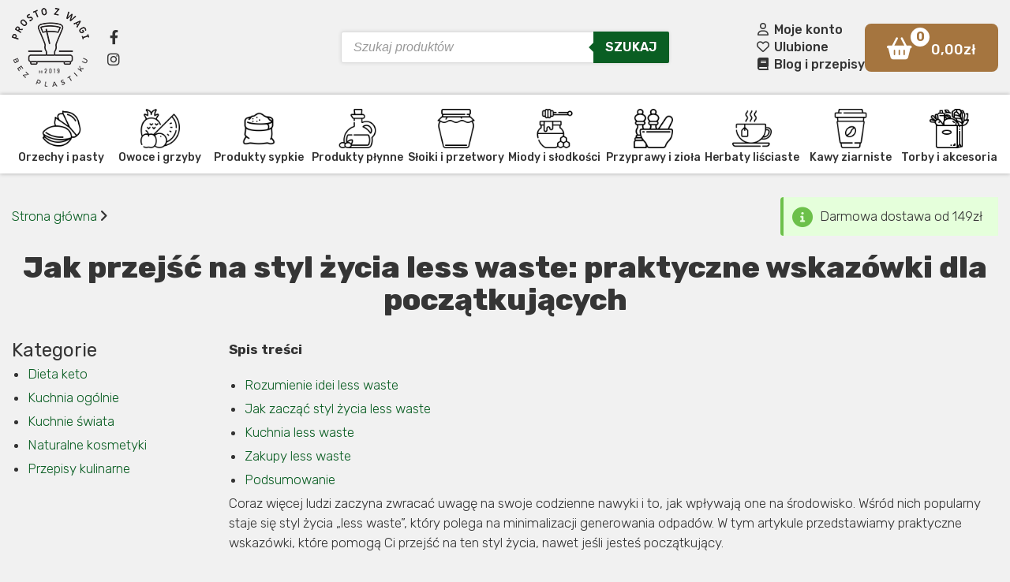

--- FILE ---
content_type: text/html; charset=UTF-8
request_url: https://prostozwagi.pl/jak-przejsc-na-styl-zycia-less-waste-praktyczne-wskazowki-dla-poczatkujacych/
body_size: 20848
content:
<!DOCTYPE html>
<html lang="pl-PL">
<head>
<meta charset="UTF-8" />
<title>Jak przejść na styl życia less waste: wskazówki dla początkujących</title>
<link rel="profile" href="https://gmpg.org/xfn/11" />
<meta name="viewport" content="width=device-width, initial-scale=1.0, maximum-scale=1.0, user-scalable=no"> 
<link rel="shortcut icon" type="image/png" href="https://prostozwagi.pl/wp-content/uploads/2022/02/favicon-pzw.png"/>

<meta name='robots' content='index, follow, max-image-preview:large, max-snippet:-1, max-video-preview:-1' />

	<!-- This site is optimized with the Yoast SEO Premium plugin v20.8 (Yoast SEO v21.5) - https://yoast.com/wordpress/plugins/seo/ -->
	<link rel="canonical" href="https://prostozwagi.pl/jak-przejsc-na-styl-zycia-less-waste-praktyczne-wskazowki-dla-poczatkujacych/" />
	<script type="application/ld+json" class="yoast-schema-graph">{"@context":"https://schema.org","@graph":[{"@type":"Article","@id":"https://prostozwagi.pl/jak-przejsc-na-styl-zycia-less-waste-praktyczne-wskazowki-dla-poczatkujacych/#article","isPartOf":{"@id":"https://prostozwagi.pl/jak-przejsc-na-styl-zycia-less-waste-praktyczne-wskazowki-dla-poczatkujacych/"},"author":{"name":"Piotrus","@id":"https://prostozwagi.pl/#/schema/person/ae1c05d309af05ddaa8d8f543dd39ab9"},"headline":"Jak przejść na styl życia less waste: praktyczne wskazówki dla początkujących","datePublished":"2023-06-23T10:07:10+00:00","dateModified":"2023-06-21T10:15:26+00:00","mainEntityOfPage":{"@id":"https://prostozwagi.pl/jak-przejsc-na-styl-zycia-less-waste-praktyczne-wskazowki-dla-poczatkujacych/"},"wordCount":490,"commentCount":1,"publisher":{"@id":"https://prostozwagi.pl/#organization"},"image":{"@id":"https://prostozwagi.pl/jak-przejsc-na-styl-zycia-less-waste-praktyczne-wskazowki-dla-poczatkujacych/#primaryimage"},"thumbnailUrl":"https://prostozwagi.pl/wp-content/uploads/2023/06/lesswaste.jpg","articleSection":["Kuchnia ogólnie"],"inLanguage":"pl-PL","potentialAction":[{"@type":"CommentAction","name":"Comment","target":["https://prostozwagi.pl/jak-przejsc-na-styl-zycia-less-waste-praktyczne-wskazowki-dla-poczatkujacych/#respond"]}]},{"@type":"WebPage","@id":"https://prostozwagi.pl/jak-przejsc-na-styl-zycia-less-waste-praktyczne-wskazowki-dla-poczatkujacych/","url":"https://prostozwagi.pl/jak-przejsc-na-styl-zycia-less-waste-praktyczne-wskazowki-dla-poczatkujacych/","name":"Jak przejść na styl życia less waste: wskazówki dla początkujących","isPartOf":{"@id":"https://prostozwagi.pl/#website"},"primaryImageOfPage":{"@id":"https://prostozwagi.pl/jak-przejsc-na-styl-zycia-less-waste-praktyczne-wskazowki-dla-poczatkujacych/#primaryimage"},"image":{"@id":"https://prostozwagi.pl/jak-przejsc-na-styl-zycia-less-waste-praktyczne-wskazowki-dla-poczatkujacych/#primaryimage"},"thumbnailUrl":"https://prostozwagi.pl/wp-content/uploads/2023/06/lesswaste.jpg","datePublished":"2023-06-23T10:07:10+00:00","dateModified":"2023-06-21T10:15:26+00:00","breadcrumb":{"@id":"https://prostozwagi.pl/jak-przejsc-na-styl-zycia-less-waste-praktyczne-wskazowki-dla-poczatkujacych/#breadcrumb"},"inLanguage":"pl-PL","potentialAction":[{"@type":"ReadAction","target":["https://prostozwagi.pl/jak-przejsc-na-styl-zycia-less-waste-praktyczne-wskazowki-dla-poczatkujacych/"]}]},{"@type":"ImageObject","inLanguage":"pl-PL","@id":"https://prostozwagi.pl/jak-przejsc-na-styl-zycia-less-waste-praktyczne-wskazowki-dla-poczatkujacych/#primaryimage","url":"https://prostozwagi.pl/wp-content/uploads/2023/06/lesswaste.jpg","contentUrl":"https://prostozwagi.pl/wp-content/uploads/2023/06/lesswaste.jpg","width":1280,"height":853,"caption":"Less waste"},{"@type":"BreadcrumbList","@id":"https://prostozwagi.pl/jak-przejsc-na-styl-zycia-less-waste-praktyczne-wskazowki-dla-poczatkujacych/#breadcrumb","itemListElement":[{"@type":"ListItem","position":1,"name":"Strona główna","item":"https://prostozwagi.pl/"},{"@type":"ListItem","position":2,"name":"Blog","item":"https://prostozwagi.pl/blog/"},{"@type":"ListItem","position":3,"name":"Jak przejść na styl życia less waste: praktyczne wskazówki dla początkujących"}]},{"@type":"WebSite","@id":"https://prostozwagi.pl/#website","url":"https://prostozwagi.pl/","name":"Prosto z Wagi","description":"Produkty bez plastiku","publisher":{"@id":"https://prostozwagi.pl/#organization"},"potentialAction":[{"@type":"SearchAction","target":{"@type":"EntryPoint","urlTemplate":"https://prostozwagi.pl/?s={search_term_string}"},"query-input":"required name=search_term_string"}],"inLanguage":"pl-PL"},{"@type":"Organization","@id":"https://prostozwagi.pl/#organization","name":"Prosto z Wagi","url":"https://prostozwagi.pl/","logo":{"@type":"ImageObject","inLanguage":"pl-PL","@id":"https://prostozwagi.pl/#/schema/logo/image/","url":"https://prostozwagi.pl/wp-content/uploads/2023/05/logo-pzw-1.png","contentUrl":"https://prostozwagi.pl/wp-content/uploads/2023/05/logo-pzw-1.png","width":98,"height":100,"caption":"Prosto z Wagi"},"image":{"@id":"https://prostozwagi.pl/#/schema/logo/image/"},"sameAs":["https://www.facebook.com/prostozwagi"]},{"@type":"Person","@id":"https://prostozwagi.pl/#/schema/person/ae1c05d309af05ddaa8d8f543dd39ab9","name":"Piotrus","image":{"@type":"ImageObject","inLanguage":"pl-PL","@id":"https://prostozwagi.pl/#/schema/person/image/","url":"https://secure.gravatar.com/avatar/05ffbffba282d0b89921fa72a61de012f9b255f1e34b667927f5857d09d8be19?s=96&d=mm&r=g","contentUrl":"https://secure.gravatar.com/avatar/05ffbffba282d0b89921fa72a61de012f9b255f1e34b667927f5857d09d8be19?s=96&d=mm&r=g","caption":"Piotrus"}}]}</script>
	<!-- / Yoast SEO Premium plugin. -->


<link rel='dns-prefetch' href='//cdnjs.cloudflare.com' />
<link rel='dns-prefetch' href='//use.fontawesome.com' />
<link rel='dns-prefetch' href='//geowidget.easypack24.net' />
<style id='wp-img-auto-sizes-contain-inline-css' type='text/css'>
img:is([sizes=auto i],[sizes^="auto," i]){contain-intrinsic-size:3000px 1500px}
/*# sourceURL=wp-img-auto-sizes-contain-inline-css */
</style>
<style id='wp-emoji-styles-inline-css' type='text/css'>

	img.wp-smiley, img.emoji {
		display: inline !important;
		border: none !important;
		box-shadow: none !important;
		height: 1em !important;
		width: 1em !important;
		margin: 0 0.07em !important;
		vertical-align: -0.1em !important;
		background: none !important;
		padding: 0 !important;
	}
/*# sourceURL=wp-emoji-styles-inline-css */
</style>
<link rel='stylesheet' id='wp-block-library-css' href='https://prostozwagi.pl/wp-includes/css/dist/block-library/style.min.css?ver=6.9' type='text/css' media='all' />
<link rel='stylesheet' id='wc-blocks-style-css' href='https://prostozwagi.pl/wp-content/plugins/woocommerce/assets/client/blocks/wc-blocks.css?ver=wc-9.4.4' type='text/css' media='all' />
<style id='global-styles-inline-css' type='text/css'>
:root{--wp--preset--aspect-ratio--square: 1;--wp--preset--aspect-ratio--4-3: 4/3;--wp--preset--aspect-ratio--3-4: 3/4;--wp--preset--aspect-ratio--3-2: 3/2;--wp--preset--aspect-ratio--2-3: 2/3;--wp--preset--aspect-ratio--16-9: 16/9;--wp--preset--aspect-ratio--9-16: 9/16;--wp--preset--color--black: #000000;--wp--preset--color--cyan-bluish-gray: #abb8c3;--wp--preset--color--white: #ffffff;--wp--preset--color--pale-pink: #f78da7;--wp--preset--color--vivid-red: #cf2e2e;--wp--preset--color--luminous-vivid-orange: #ff6900;--wp--preset--color--luminous-vivid-amber: #fcb900;--wp--preset--color--light-green-cyan: #7bdcb5;--wp--preset--color--vivid-green-cyan: #00d084;--wp--preset--color--pale-cyan-blue: #8ed1fc;--wp--preset--color--vivid-cyan-blue: #0693e3;--wp--preset--color--vivid-purple: #9b51e0;--wp--preset--gradient--vivid-cyan-blue-to-vivid-purple: linear-gradient(135deg,rgb(6,147,227) 0%,rgb(155,81,224) 100%);--wp--preset--gradient--light-green-cyan-to-vivid-green-cyan: linear-gradient(135deg,rgb(122,220,180) 0%,rgb(0,208,130) 100%);--wp--preset--gradient--luminous-vivid-amber-to-luminous-vivid-orange: linear-gradient(135deg,rgb(252,185,0) 0%,rgb(255,105,0) 100%);--wp--preset--gradient--luminous-vivid-orange-to-vivid-red: linear-gradient(135deg,rgb(255,105,0) 0%,rgb(207,46,46) 100%);--wp--preset--gradient--very-light-gray-to-cyan-bluish-gray: linear-gradient(135deg,rgb(238,238,238) 0%,rgb(169,184,195) 100%);--wp--preset--gradient--cool-to-warm-spectrum: linear-gradient(135deg,rgb(74,234,220) 0%,rgb(151,120,209) 20%,rgb(207,42,186) 40%,rgb(238,44,130) 60%,rgb(251,105,98) 80%,rgb(254,248,76) 100%);--wp--preset--gradient--blush-light-purple: linear-gradient(135deg,rgb(255,206,236) 0%,rgb(152,150,240) 100%);--wp--preset--gradient--blush-bordeaux: linear-gradient(135deg,rgb(254,205,165) 0%,rgb(254,45,45) 50%,rgb(107,0,62) 100%);--wp--preset--gradient--luminous-dusk: linear-gradient(135deg,rgb(255,203,112) 0%,rgb(199,81,192) 50%,rgb(65,88,208) 100%);--wp--preset--gradient--pale-ocean: linear-gradient(135deg,rgb(255,245,203) 0%,rgb(182,227,212) 50%,rgb(51,167,181) 100%);--wp--preset--gradient--electric-grass: linear-gradient(135deg,rgb(202,248,128) 0%,rgb(113,206,126) 100%);--wp--preset--gradient--midnight: linear-gradient(135deg,rgb(2,3,129) 0%,rgb(40,116,252) 100%);--wp--preset--font-size--small: 13px;--wp--preset--font-size--medium: 20px;--wp--preset--font-size--large: 36px;--wp--preset--font-size--x-large: 42px;--wp--preset--font-family--inter: "Inter", sans-serif;--wp--preset--font-family--cardo: Cardo;--wp--preset--spacing--20: 0.44rem;--wp--preset--spacing--30: 0.67rem;--wp--preset--spacing--40: 1rem;--wp--preset--spacing--50: 1.5rem;--wp--preset--spacing--60: 2.25rem;--wp--preset--spacing--70: 3.38rem;--wp--preset--spacing--80: 5.06rem;--wp--preset--shadow--natural: 6px 6px 9px rgba(0, 0, 0, 0.2);--wp--preset--shadow--deep: 12px 12px 50px rgba(0, 0, 0, 0.4);--wp--preset--shadow--sharp: 6px 6px 0px rgba(0, 0, 0, 0.2);--wp--preset--shadow--outlined: 6px 6px 0px -3px rgb(255, 255, 255), 6px 6px rgb(0, 0, 0);--wp--preset--shadow--crisp: 6px 6px 0px rgb(0, 0, 0);}:where(.is-layout-flex){gap: 0.5em;}:where(.is-layout-grid){gap: 0.5em;}body .is-layout-flex{display: flex;}.is-layout-flex{flex-wrap: wrap;align-items: center;}.is-layout-flex > :is(*, div){margin: 0;}body .is-layout-grid{display: grid;}.is-layout-grid > :is(*, div){margin: 0;}:where(.wp-block-columns.is-layout-flex){gap: 2em;}:where(.wp-block-columns.is-layout-grid){gap: 2em;}:where(.wp-block-post-template.is-layout-flex){gap: 1.25em;}:where(.wp-block-post-template.is-layout-grid){gap: 1.25em;}.has-black-color{color: var(--wp--preset--color--black) !important;}.has-cyan-bluish-gray-color{color: var(--wp--preset--color--cyan-bluish-gray) !important;}.has-white-color{color: var(--wp--preset--color--white) !important;}.has-pale-pink-color{color: var(--wp--preset--color--pale-pink) !important;}.has-vivid-red-color{color: var(--wp--preset--color--vivid-red) !important;}.has-luminous-vivid-orange-color{color: var(--wp--preset--color--luminous-vivid-orange) !important;}.has-luminous-vivid-amber-color{color: var(--wp--preset--color--luminous-vivid-amber) !important;}.has-light-green-cyan-color{color: var(--wp--preset--color--light-green-cyan) !important;}.has-vivid-green-cyan-color{color: var(--wp--preset--color--vivid-green-cyan) !important;}.has-pale-cyan-blue-color{color: var(--wp--preset--color--pale-cyan-blue) !important;}.has-vivid-cyan-blue-color{color: var(--wp--preset--color--vivid-cyan-blue) !important;}.has-vivid-purple-color{color: var(--wp--preset--color--vivid-purple) !important;}.has-black-background-color{background-color: var(--wp--preset--color--black) !important;}.has-cyan-bluish-gray-background-color{background-color: var(--wp--preset--color--cyan-bluish-gray) !important;}.has-white-background-color{background-color: var(--wp--preset--color--white) !important;}.has-pale-pink-background-color{background-color: var(--wp--preset--color--pale-pink) !important;}.has-vivid-red-background-color{background-color: var(--wp--preset--color--vivid-red) !important;}.has-luminous-vivid-orange-background-color{background-color: var(--wp--preset--color--luminous-vivid-orange) !important;}.has-luminous-vivid-amber-background-color{background-color: var(--wp--preset--color--luminous-vivid-amber) !important;}.has-light-green-cyan-background-color{background-color: var(--wp--preset--color--light-green-cyan) !important;}.has-vivid-green-cyan-background-color{background-color: var(--wp--preset--color--vivid-green-cyan) !important;}.has-pale-cyan-blue-background-color{background-color: var(--wp--preset--color--pale-cyan-blue) !important;}.has-vivid-cyan-blue-background-color{background-color: var(--wp--preset--color--vivid-cyan-blue) !important;}.has-vivid-purple-background-color{background-color: var(--wp--preset--color--vivid-purple) !important;}.has-black-border-color{border-color: var(--wp--preset--color--black) !important;}.has-cyan-bluish-gray-border-color{border-color: var(--wp--preset--color--cyan-bluish-gray) !important;}.has-white-border-color{border-color: var(--wp--preset--color--white) !important;}.has-pale-pink-border-color{border-color: var(--wp--preset--color--pale-pink) !important;}.has-vivid-red-border-color{border-color: var(--wp--preset--color--vivid-red) !important;}.has-luminous-vivid-orange-border-color{border-color: var(--wp--preset--color--luminous-vivid-orange) !important;}.has-luminous-vivid-amber-border-color{border-color: var(--wp--preset--color--luminous-vivid-amber) !important;}.has-light-green-cyan-border-color{border-color: var(--wp--preset--color--light-green-cyan) !important;}.has-vivid-green-cyan-border-color{border-color: var(--wp--preset--color--vivid-green-cyan) !important;}.has-pale-cyan-blue-border-color{border-color: var(--wp--preset--color--pale-cyan-blue) !important;}.has-vivid-cyan-blue-border-color{border-color: var(--wp--preset--color--vivid-cyan-blue) !important;}.has-vivid-purple-border-color{border-color: var(--wp--preset--color--vivid-purple) !important;}.has-vivid-cyan-blue-to-vivid-purple-gradient-background{background: var(--wp--preset--gradient--vivid-cyan-blue-to-vivid-purple) !important;}.has-light-green-cyan-to-vivid-green-cyan-gradient-background{background: var(--wp--preset--gradient--light-green-cyan-to-vivid-green-cyan) !important;}.has-luminous-vivid-amber-to-luminous-vivid-orange-gradient-background{background: var(--wp--preset--gradient--luminous-vivid-amber-to-luminous-vivid-orange) !important;}.has-luminous-vivid-orange-to-vivid-red-gradient-background{background: var(--wp--preset--gradient--luminous-vivid-orange-to-vivid-red) !important;}.has-very-light-gray-to-cyan-bluish-gray-gradient-background{background: var(--wp--preset--gradient--very-light-gray-to-cyan-bluish-gray) !important;}.has-cool-to-warm-spectrum-gradient-background{background: var(--wp--preset--gradient--cool-to-warm-spectrum) !important;}.has-blush-light-purple-gradient-background{background: var(--wp--preset--gradient--blush-light-purple) !important;}.has-blush-bordeaux-gradient-background{background: var(--wp--preset--gradient--blush-bordeaux) !important;}.has-luminous-dusk-gradient-background{background: var(--wp--preset--gradient--luminous-dusk) !important;}.has-pale-ocean-gradient-background{background: var(--wp--preset--gradient--pale-ocean) !important;}.has-electric-grass-gradient-background{background: var(--wp--preset--gradient--electric-grass) !important;}.has-midnight-gradient-background{background: var(--wp--preset--gradient--midnight) !important;}.has-small-font-size{font-size: var(--wp--preset--font-size--small) !important;}.has-medium-font-size{font-size: var(--wp--preset--font-size--medium) !important;}.has-large-font-size{font-size: var(--wp--preset--font-size--large) !important;}.has-x-large-font-size{font-size: var(--wp--preset--font-size--x-large) !important;}
/*# sourceURL=global-styles-inline-css */
</style>

<style id='classic-theme-styles-inline-css' type='text/css'>
/*! This file is auto-generated */
.wp-block-button__link{color:#fff;background-color:#32373c;border-radius:9999px;box-shadow:none;text-decoration:none;padding:calc(.667em + 2px) calc(1.333em + 2px);font-size:1.125em}.wp-block-file__button{background:#32373c;color:#fff;text-decoration:none}
/*# sourceURL=/wp-includes/css/classic-themes.min.css */
</style>
<link rel='stylesheet' id='contact-form-7-css' href='https://prostozwagi.pl/wp-content/plugins/contact-form-7/includes/css/styles.css?ver=5.8.3' type='text/css' media='all' />
<link rel='stylesheet' id='pay_by_paynow_pl_styles-css' href='https://prostozwagi.pl/wp-content/plugins/pay-by-paynow-pl/assets/css/front.css?ver=2.4.32' type='text/css' media='all' />
<link rel='stylesheet' id='woocommerce-layout-css' href='https://prostozwagi.pl/wp-content/plugins/woocommerce/assets/css/woocommerce-layout.css?ver=9.4.4' type='text/css' media='all' />
<link rel='stylesheet' id='woocommerce-smallscreen-css' href='https://prostozwagi.pl/wp-content/plugins/woocommerce/assets/css/woocommerce-smallscreen.css?ver=9.4.4' type='text/css' media='only screen and (max-width: 768px)' />
<link rel='stylesheet' id='woocommerce-general-css' href='https://prostozwagi.pl/wp-content/plugins/woocommerce/assets/css/woocommerce.css?ver=9.4.4' type='text/css' media='all' />
<style id='woocommerce-inline-inline-css' type='text/css'>
.woocommerce form .form-row .required { visibility: visible; }
/*# sourceURL=woocommerce-inline-inline-css */
</style>
<link rel='stylesheet' id='wp-pagenavi-css' href='https://prostozwagi.pl/wp-content/plugins/wp-pagenavi/pagenavi-css.css?ver=2.70' type='text/css' media='all' />
<link rel='stylesheet' id='dgwt-wcas-style-css' href='https://prostozwagi.pl/wp-content/plugins/ajax-search-for-woocommerce/assets/css/style.min.css?ver=1.26.1' type='text/css' media='all' />
<link rel='preload' as='font' type='font/woff2' crossorigin='anonymous' id='tinvwl-webfont-font-css' href='https://prostozwagi.pl/wp-content/plugins/ti-woocommerce-wishlist/assets/fonts/tinvwl-webfont.woff2?ver=xu2uyi'  media='all' />
<link rel='stylesheet' id='tinvwl-webfont-css' href='https://prostozwagi.pl/wp-content/plugins/ti-woocommerce-wishlist/assets/css/webfont.min.css?ver=2.8.0' type='text/css' media='all' />
<link rel='stylesheet' id='tinvwl-css' href='https://prostozwagi.pl/wp-content/plugins/ti-woocommerce-wishlist/assets/css/public.min.css?ver=2.8.0' type='text/css' media='all' />
<link rel='stylesheet' id='font-awesome-official-css' href='https://use.fontawesome.com/releases/v6.0.0/css/all.css' type='text/css' media='all' integrity="sha384-3B6NwesSXE7YJlcLI9RpRqGf2p/EgVH8BgoKTaUrmKNDkHPStTQ3EyoYjCGXaOTS" crossorigin="anonymous" />
<link rel='stylesheet' id='easypack-front-css' href='https://prostozwagi.pl/wp-content/plugins/woo-inpost/assets/css/front.css?ver=1.4.0' type='text/css' media='all' />
<link rel='stylesheet' id='geowidget-4.5-css-css' href='https://geowidget.easypack24.net/css/easypack.css?ver=6.9' type='text/css' media='all' />
<link rel='stylesheet' id='font-awesome-official-v4shim-css' href='https://use.fontawesome.com/releases/v6.0.0/css/v4-shims.css' type='text/css' media='all' integrity="sha384-Mo3tUbn02WJ1eXNOTbemz64sjSQx9PEUk4o3BJbDNrfhSAfbPobKWeqYpV3xkTBC" crossorigin="anonymous" />
<script type="text/javascript" src="https://prostozwagi.pl/wp-includes/js/jquery/jquery.min.js?ver=3.7.1" id="jquery-core-js"></script>
<script type="text/javascript" src="https://prostozwagi.pl/wp-includes/js/jquery/jquery-migrate.min.js?ver=3.4.1" id="jquery-migrate-js"></script>
<script type="text/javascript" src="https://prostozwagi.pl/wp-content/plugins/woocommerce/assets/js/jquery-blockui/jquery.blockUI.min.js?ver=2.7.0-wc.9.4.4" id="jquery-blockui-js" data-wp-strategy="defer"></script>
<script type="text/javascript" id="wc-add-to-cart-js-extra">
/* <![CDATA[ */
var wc_add_to_cart_params = {"ajax_url":"/wp-admin/admin-ajax.php","wc_ajax_url":"/?wc-ajax=%%endpoint%%","i18n_view_cart":"Zobacz koszyk","cart_url":"https://prostozwagi.pl/koszyk/","is_cart":"","cart_redirect_after_add":"no"};
//# sourceURL=wc-add-to-cart-js-extra
/* ]]> */
</script>
<script type="text/javascript" src="https://prostozwagi.pl/wp-content/plugins/woocommerce/assets/js/frontend/add-to-cart.min.js?ver=9.4.4" id="wc-add-to-cart-js" defer="defer" data-wp-strategy="defer"></script>
<script type="text/javascript" src="https://prostozwagi.pl/wp-content/plugins/woocommerce/assets/js/js-cookie/js.cookie.min.js?ver=2.1.4-wc.9.4.4" id="js-cookie-js" data-wp-strategy="defer"></script>
<script type="text/javascript" id="woocommerce-js-extra">
/* <![CDATA[ */
var woocommerce_params = {"ajax_url":"/wp-admin/admin-ajax.php","wc_ajax_url":"/?wc-ajax=%%endpoint%%"};
//# sourceURL=woocommerce-js-extra
/* ]]> */
</script>
<script type="text/javascript" src="https://prostozwagi.pl/wp-content/plugins/woocommerce/assets/js/frontend/woocommerce.min.js?ver=9.4.4" id="woocommerce-js" defer="defer" data-wp-strategy="defer"></script>
<script type="text/javascript" src="https://prostozwagi.pl/wp-content/plugins/woo-inpost/assets/js/front.js?ver=1.4.0" id="easypack-front-js-js"></script>
<!-- start Simple Custom CSS and JS -->
<style type="text/css">
header.header--desktop .header__top .container .logo img {
	
}</style>
<!-- end Simple Custom CSS and JS -->
		<style>
			.dgwt-wcas-ico-magnifier,.dgwt-wcas-ico-magnifier-handler{max-width:20px}.dgwt-wcas-search-wrapp{max-width:450px}.dgwt-wcas-search-wrapp .dgwt-wcas-sf-wrapp .dgwt-wcas-search-submit::before{border-color:transparent #0a5e23}.dgwt-wcas-search-wrapp .dgwt-wcas-sf-wrapp .dgwt-wcas-search-submit:hover::before,.dgwt-wcas-search-wrapp .dgwt-wcas-sf-wrapp .dgwt-wcas-search-submit:focus::before{border-right-color:#0a5e23}.dgwt-wcas-search-wrapp .dgwt-wcas-sf-wrapp .dgwt-wcas-search-submit,.dgwt-wcas-om-bar .dgwt-wcas-om-return{background-color:#0a5e23}.dgwt-wcas-search-wrapp .dgwt-wcas-ico-magnifier,.dgwt-wcas-search-wrapp .dgwt-wcas-sf-wrapp .dgwt-wcas-search-submit svg path,.dgwt-wcas-om-bar .dgwt-wcas-om-return svg path{}		</style>
			<noscript><style>.woocommerce-product-gallery{ opacity: 1 !important; }</style></noscript>
	<meta name="generator" content="Elementor 3.17.3; features: e_dom_optimization, e_optimized_assets_loading, e_optimized_css_loading, additional_custom_breakpoints; settings: css_print_method-external, google_font-enabled, font_display-swap">
<style>.qib-container input[type='number']:not(#qib_id):not(#qib_id){-moz-appearance:textfield;}.qib-container input[type='number']:not(#qib_id):not(#qib_id)::-webkit-outer-spin-button,.qib-container input[type='number']:not(#qib_id):not(#qib_id)::-webkit-inner-spin-button{-webkit-appearance:none;display:none;margin:0;}form.cart button[type='submit']:not(#qib_id):not(#qib_id),form.cart .qib-container + div:not(#qib_id):not(#qib_id){display:inline-block;margin:0;padding-top:0;padding-bottom:0;float:none;vertical-align:top;text-align:center;}form.cart button[type='submit']:not(#qib_id):not(#qib_id):not(_){line-height:1;}form.cart button[type='submit']:not(#qib_id):not(#qib_id):not(_):not(_){height:35px;text-align:center;}form.cart .qib-container + button[type='submit']:not(#qib_id):not(#qib_id),form.cart .qib-container + div:not(#qib_id):not(#qib_id):not(_){margin-left:1em;}form.cart button[type='submit']:focus:not(#qib_id):not(#qib_id){outline-width:2px;outline-offset:-2px;outline-style:solid;}.qib-container div.quantity:not(#qib_id):not(#qib_id) {float:left;line-height:1;display:inline-block;margin:0;padding:0;border:none;border-radius:0;width:auto;min-height:initial;min-width:initial;max-height:initial;max-width:initial;}.qib-button:not(#qib_id):not(#qib_id){line-height:1;display:inline-block;margin:0;padding:0;box-sizing:border-box;height:35px;width:30px;color:black;background:#e2e2e2;border-color:#cac9c9;float:left;min-height:initial;min-width:initial;max-height:initial;max-width:initial;vertical-align:middle;font-size:16px;letter-spacing:0;border-style:solid;border-width:1px;transition:none;border-radius:0;}.qib-button:focus:not(#qib_id):not(#qib_id) {border:2px #b3b3aa solid;outline:none;}.qib-button:hover:not(#qib_id):not(#qib_id) {background:#d6d5d5;}.qib-container .quantity input.qty:not(#qib_id):not(#qib_id){line-height:1;background:none;text-align:center;vertical-align:middle;margin:0;padding:0;box-sizing:border-box;height:35px;width:45px;min-height:initial;min-width:initial;max-height:initial;max-width:initial;box-shadow:none;font-size:15px;border-style:solid;border-color:#cac9c9;border-width:1px 0;border-radius:0;}.qib-container .quantity input.qty:focus:not(#qib_id):not(#qib_id) {border-color:#cac9c9;outline:none;border-width:2px 1px;border-style:solid;}.woocommerce table.cart td.product-quantity:not(#qib_id):not(#qib_id){white-space:nowrap;}@media (min-width:768px){.woocommerce table.cart td.product-quantity:not(#qib_id):not(#qib_id){text-align:center;}}@media (min-width:768px){.woocommerce table.cart td.product-quantity .qib-container:not(#qib_id):not(#qib_id){display:flex;justify-content:center;}}.qib-container:not(#qib_id):not(#qib_id) {display:inline-block;}.woocommerce-grouped-product-list-item__quantity:not(#qib_id):not(#qib_id){margin:0;padding-left:0;padding-right:0;text-align:left;}.woocommerce-grouped-product-list-item__quantity .qib-container:not(#qib_id):not(#qib_id){display:flex;}.quantity .minus:not(#qib_id):not(#qib_id),.quantity .plus:not(#qib_id):not(#qib_id),.quantity > a:not(#qib_id):not(#qib_id){display:none;}.products.oceanwp-row .qib-container:not(#qib_id):not(#qib_id){margin-bottom:8px;}</style><style class='wp-fonts-local' type='text/css'>
@font-face{font-family:Inter;font-style:normal;font-weight:300 900;font-display:fallback;src:url('https://prostozwagi.pl/wp-content/plugins/woocommerce/assets/fonts/Inter-VariableFont_slnt,wght.woff2') format('woff2');font-stretch:normal;}
@font-face{font-family:Cardo;font-style:normal;font-weight:400;font-display:fallback;src:url('https://prostozwagi.pl/wp-content/plugins/woocommerce/assets/fonts/cardo_normal_400.woff2') format('woff2');}
</style>

<!-- STYLESHEETS -->
	<link rel="preconnect" href="https://fonts.googleapis.com">
	<link rel="preconnect" href="https://fonts.gstatic.com" crossorigin>
	<link href="https://fonts.googleapis.com/css2?family=Rubik:wght@300;400;500;600;700;800;900&display=swap" rel="stylesheet">
	<link rel="stylesheet"  type="text/css" media="all" href="https://prostozwagi.pl/wp-content/themes/pzw/style.css?v=1685090221"/>

<!-- JAVASCRIPTS -->
	<script type="text/javascript" src="https://code.jquery.com/jquery.min.js"></script>
	<script type="text/javascript" src="https://prostozwagi.pl/wp-content/themes/pzw/javascripts/main.js?1683285070"></script>


<meta name="theme-color" content="#0a5e23"/>
</head>
<body data-rsssl=1 class="wp-singular post-template-default single single-post postid-1772 single-format-standard wp-custom-logo wp-theme-pzw theme-pzw woocommerce-no-js tinvwl-theme-style elementor-default elementor-kit-1612">

<header class="header--mobile">
	<div class="wrap clearfix">
		<div class="nav-trigger">
			<a href="#">
				<i class="fas fa-bars"></i>
			</a>
		</div>
		<div class="cart">
			<a class="cartinfo-mobile" href="https://prostozwagi.pl/koszyk/">
		<span class="ico-wrap">
		<i class="fas fa-shopping-basket"></i>
		<span class="pcount">
			0		</span>
	</span>
	<span class="woocommerce-Price-amount amount"><bdi>0,00<span class="woocommerce-Price-currencySymbol">&#122;&#322;</span></bdi></span></a>		</div>

		<div class="hm-ico acc">
			<a href="https://prostozwagi.pl/moje-konto/">
				<i class="far fa-user"></i>
			</a>
		</div>
		<div class="hm-ico favs">
			<a href="https://prostozwagi.pl/ulubione">
				<i class="far fa-heart"></i>
			</a>
		</div>
		<div class="hm-ico ig">
			<a href="https://www.instagram.com/prosto_z_wagi/" target="_blank">
				<i class="fa-brands fa-instagram"></i>
			</a>
		</div>
		<div class="hm-ico fb">
			<a href="https://www.facebook.com/prostozwagi/" target="_blank">
				<i class="fa-brands fa-facebook-f"></i>
			</a>
		</div>
	</div>
</header>

<div class="branding-mobile">
	<div class="container">
		<div class="logo" style="">
			<a href="https://prostozwagi.pl/">
				<img src="https://prostozwagi.pl/wp-content/uploads/2023/05/logopzw.png" alt="Prosto z Wagi" />
			</a>
		</div>
		<div class="search-mobile">
			<div  class="dgwt-wcas-search-wrapp dgwt-wcas-has-submit woocommerce dgwt-wcas-style-solaris js-dgwt-wcas-layout-classic dgwt-wcas-layout-classic js-dgwt-wcas-mobile-overlay-disabled">
		<form class="dgwt-wcas-search-form" role="search" action="https://prostozwagi.pl/" method="get">
		<div class="dgwt-wcas-sf-wrapp">
						<label class="screen-reader-text"
				   for="dgwt-wcas-search-input-1">Wyszukiwarka produktów</label>

			<input id="dgwt-wcas-search-input-1"
				   type="search"
				   class="dgwt-wcas-search-input"
				   name="s"
				   value=""
				   placeholder="Szukaj produktów"
				   autocomplete="off"
							/>
			<div class="dgwt-wcas-preloader"></div>

			<div class="dgwt-wcas-voice-search"></div>

							<button type="submit"
						aria-label="Szukaj"
						class="dgwt-wcas-search-submit">Szukaj</button>
			
			<input type="hidden" name="post_type" value="product"/>
			<input type="hidden" name="dgwt_wcas" value="1"/>

			
					</div>
	</form>
</div>
		</div>
	</div>
</div>

<div class="cats-mobile">
	<div class="wrapper">
		<div class="cm_header clearfix">
			<div class="cm_h_ico">
				<img src="https://prostozwagi.pl/wp-content/themes/pzw/images/ico-select.png" data-def-src="https://prostozwagi.pl/wp-content/themes/pzw/images/ico-select.png" alt="">
			</div>
			<div class="cm_h_title">
				Wybierz kategorię
			</div>
			<div class="cm_h_close">
				<i class="far fa-times-circle"></i>
			</div>
			<div class="cm_h_back">
				<i class="far fa-arrow-alt-circle-left"></i>
			</div>
		</div>
		<div class="cm_cnt">
			<div class="zero">
				<ul>
							<li class="">
			<a href="https://prostozwagi.pl/kategoria/orzechy-i-pasty/">
				<div class="cat__thumb">
					<img src="https://prostozwagi.pl/wp-content/uploads/2022/02/pistachio.png " alt=""/>
				</div>
				<div class="cat__name">
					Orzechy i pasty				</div>
			</a>
			<ul>					<li class="">
						<a href="https://prostozwagi.pl/kategoria/orzechy-i-pasty/orzechy/">
							Orzechy						</a>
					</li>
										<li class="">
						<a href="https://prostozwagi.pl/kategoria/orzechy-i-pasty/pasty/">
							Pasty 100%						</a>
					</li>
					</ul>		</li>
				<li class="">
			<a href="https://prostozwagi.pl/kategoria/owoce-suszone/">
				<div class="cat__thumb">
					<img src="https://prostozwagi.pl/wp-content/uploads/2022/02/fruit.png " alt=""/>
				</div>
				<div class="cat__name">
					Owoce i grzyby				</div>
			</a>
			<ul>					<li class="">
						<a href="https://prostozwagi.pl/kategoria/owoce-suszone/grzyby-suszone/">
							Grzyby suszone						</a>
					</li>
										<li class="">
						<a href="https://prostozwagi.pl/kategoria/owoce-suszone/liofilizowane/">
							Owoce Liofilizowane						</a>
					</li>
										<li class="">
						<a href="https://prostozwagi.pl/kategoria/owoce-suszone/naturalne/">
							Owoce suszone bez cukru						</a>
					</li>
										<li class="">
						<a href="https://prostozwagi.pl/kategoria/owoce-suszone/kandyzowane/">
							Owoce Kandyzowane i Słodzone						</a>
					</li>
					</ul>		</li>
				<li class="">
			<a href="https://prostozwagi.pl/kategoria/produkty-sypkie/">
				<div class="cat__thumb">
					<img src="https://prostozwagi.pl/wp-content/uploads/2022/02/flour.png " alt=""/>
				</div>
				<div class="cat__name">
					Produkty sypkie				</div>
			</a>
			<ul>					<li class="">
						<a href="https://prostozwagi.pl/kategoria/produkty-sypkie/cukry/">
							Cukry						</a>
					</li>
										<li class="">
						<a href="https://prostozwagi.pl/kategoria/produkty-sypkie/kasze/">
							Kasze						</a>
					</li>
										<li class="">
						<a href="https://prostozwagi.pl/kategoria/produkty-sypkie/makarony/">
							Makarony						</a>
					</li>
										<li class="">
						<a href="https://prostozwagi.pl/kategoria/produkty-sypkie/maki/">
							Mąki						</a>
					</li>
										<li class="">
						<a href="https://prostozwagi.pl/kategoria/produkty-sypkie/pestki/">
							Pestki						</a>
					</li>
										<li class="">
						<a href="https://prostozwagi.pl/kategoria/produkty-sypkie/platki/">
							Płatki						</a>
					</li>
										<li class="">
						<a href="https://prostozwagi.pl/kategoria/produkty-sypkie/ryze/">
							Ryże						</a>
					</li>
										<li class="">
						<a href="https://prostozwagi.pl/kategoria/produkty-sypkie/straczki/">
							Strączki						</a>
					</li>
										<li class="">
						<a href="https://prostozwagi.pl/kategoria/produkty-sypkie/ziarna/">
							Ziarna						</a>
					</li>
					</ul>		</li>
				<li class="">
			<a href="https://prostozwagi.pl/kategoria/produkty-plynne/">
				<div class="cat__thumb">
					<img src="https://prostozwagi.pl/wp-content/uploads/2022/02/olive-oil.png " alt=""/>
				</div>
				<div class="cat__name">
					Produkty płynne				</div>
			</a>
			<ul>					<li class="">
						<a href="https://prostozwagi.pl/kategoria/produkty-plynne/oliwy-i-oleje-zimnotloczone/">
							Oliwy i oleje zimnotłoczone						</a>
					</li>
										<li class="">
						<a href="https://prostozwagi.pl/kategoria/produkty-plynne/soki-bez-cukru/">
							Soki 100% - bez cukru						</a>
					</li>
										<li class="">
						<a href="https://prostozwagi.pl/kategoria/produkty-plynne/syropy-do-herbaty/">
							Syropy do herbaty						</a>
					</li>
					</ul>		</li>
				<li class="">
			<a href="https://prostozwagi.pl/kategoria/sloiki-i-przetwory/">
				<div class="cat__thumb">
					<img src="https://prostozwagi.pl/wp-content/uploads/2022/02/honey.png " alt=""/>
				</div>
				<div class="cat__name">
					Słoiki i przetwory				</div>
			</a>
			<ul>					<li class="">
						<a href="https://prostozwagi.pl/kategoria/sloiki-i-przetwory/kajmak/">
							Kajmak						</a>
					</li>
										<li class="">
						<a href="https://prostozwagi.pl/kategoria/sloiki-i-przetwory/dzemy/">
							Dżemy						</a>
					</li>
										<li class="">
						<a href="https://prostozwagi.pl/kategoria/sloiki-i-przetwory/konfitury/">
							Konfitury						</a>
					</li>
										<li class="">
						<a href="https://prostozwagi.pl/kategoria/sloiki-i-przetwory/przetwory-le-papu/">
							Przetwory Le Papu						</a>
					</li>
					</ul>		</li>
				<li class="">
			<a href="https://prostozwagi.pl/kategoria/miody-i-slodkosci/">
				<div class="cat__thumb">
					<img src="https://prostozwagi.pl/wp-content/uploads/2022/02/honey-1.png " alt=""/>
				</div>
				<div class="cat__name">
					Miody i słodkości				</div>
			</a>
			<ul>					<li class="">
						<a href="https://prostozwagi.pl/kategoria/miody-i-slodkosci/czekoladki-bio/">
							Czekoladki BIO						</a>
					</li>
										<li class="">
						<a href="https://prostozwagi.pl/kategoria/miody-i-slodkosci/miody/">
							Miody						</a>
					</li>
										<li class="">
						<a href="https://prostozwagi.pl/kategoria/miody-i-slodkosci/zelki/">
							Żelki						</a>
					</li>
					</ul>		</li>
				<li class="">
			<a href="https://prostozwagi.pl/kategoria/przyprawy-i-ziola/">
				<div class="cat__thumb">
					<img src="https://prostozwagi.pl/wp-content/uploads/2022/02/seasoning.png " alt=""/>
				</div>
				<div class="cat__name">
					Przyprawy i zioła				</div>
			</a>
			<ul>					<li class="">
						<a href="https://prostozwagi.pl/kategoria/przyprawy-i-ziola/przyprawy-jednorodne/">
							Przyprawy jednorodne						</a>
					</li>
										<li class="">
						<a href="https://prostozwagi.pl/kategoria/przyprawy-i-ziola/mieszanki/">
							Mieszanki przypraw						</a>
					</li>
										<li class="">
						<a href="https://prostozwagi.pl/kategoria/przyprawy-i-ziola/ziola/">
							Zioła						</a>
					</li>
					</ul>		</li>
				<li class="">
			<a href="https://prostozwagi.pl/kategoria/herbaty-lisciaste/">
				<div class="cat__thumb">
					<img src="https://prostozwagi.pl/wp-content/uploads/2022/02/tea-cup.png " alt=""/>
				</div>
				<div class="cat__name">
					Herbaty liściaste				</div>
			</a>
			<ul>					<li class="">
						<a href="https://prostozwagi.pl/kategoria/herbaty-lisciaste/czarne/">
							Czarne						</a>
					</li>
										<li class="">
						<a href="https://prostozwagi.pl/kategoria/herbaty-lisciaste/czarne-smakowe/">
							Czarne smakowe						</a>
					</li>
										<li class="">
						<a href="https://prostozwagi.pl/kategoria/herbaty-lisciaste/zielone/">
							Zielone						</a>
					</li>
										<li class="">
						<a href="https://prostozwagi.pl/kategoria/herbaty-lisciaste/zielone-smakowe/">
							Zielone smakowe						</a>
					</li>
										<li class="">
						<a href="https://prostozwagi.pl/kategoria/herbaty-lisciaste/biale/">
							Białe						</a>
					</li>
										<li class="">
						<a href="https://prostozwagi.pl/kategoria/herbaty-lisciaste/oolong/">
							Oolong						</a>
					</li>
										<li class="">
						<a href="https://prostozwagi.pl/kategoria/herbaty-lisciaste/pu-erh/">
							Pu-erh						</a>
					</li>
										<li class="">
						<a href="https://prostozwagi.pl/kategoria/herbaty-lisciaste/owocowe/">
							Owocowe						</a>
					</li>
										<li class="">
						<a href="https://prostozwagi.pl/kategoria/herbaty-lisciaste/rooibos/">
							Rooibos						</a>
					</li>
										<li class="">
						<a href="https://prostozwagi.pl/kategoria/herbaty-lisciaste/yerba-mate/">
							Yerba mate						</a>
					</li>
					</ul>		</li>
				<li class="">
			<a href="https://prostozwagi.pl/kategoria/kawy-ziarniste/">
				<div class="cat__thumb">
					<img src="https://prostozwagi.pl/wp-content/uploads/2022/02/coffee.png " alt=""/>
				</div>
				<div class="cat__name">
					Kawy ziarniste				</div>
			</a>
			<ul>					<li class="">
						<a href="https://prostozwagi.pl/kategoria/kawy-ziarniste/jednorodne/">
							Jednorodne						</a>
					</li>
										<li class="">
						<a href="https://prostozwagi.pl/kategoria/kawy-ziarniste/smakowe/">
							Smakowe						</a>
					</li>
					</ul>		</li>
				<li class="">
			<a href="https://prostozwagi.pl/kategoria/torby-i-akcesoria/">
				<div class="cat__thumb">
					<img src="https://prostozwagi.pl/wp-content/uploads/2022/02/shopping-bag.png " alt=""/>
				</div>
				<div class="cat__name">
					Torby i akcesoria				</div>
			</a>
					</li>
							<li class="">
						<a class="direct" href="https://prostozwagi.pl/blog">
							<div class="cat__thumb">
								<img src="https://prostozwagi.pl/wp-content/uploads/2023/04/recipe-book-2.png" alt=""/>
							</div>
							<div class="cat__name">
								Blog i przepisy
							</div>
						</a>
					</li>
				</ul>
			</div>
			<div class="sub"></div>
		</div>
	</div>
</div>



<header class="header--desktop">
	<div class="header__top">
		<div class="container">
			<div class="logo" style="">
				<div class="logo-wrap">
					<a href="https://prostozwagi.pl/">
						<img src="https://prostozwagi.pl/wp-content/uploads/2023/05/logopzw.png" alt="Prosto z Wagi" />
					</a>
				</div>
				<div class="logo-socials">
					<div>
						<a href="https://www.facebook.com/prostozwagi/" target="_blank">
							<i class="fa-brands fa-facebook-f fa-fw"></i>
						</a>
					</div>
					<div>
						<a href="https://www.instagram.com/prosto_z_wagi/" target="_blank">
							<i class="fa-brands fa-instagram fa-fw"></i>
						</a>
					</div>
				</div>
			</div>
			<div class="search">
				<div  class="dgwt-wcas-search-wrapp dgwt-wcas-has-submit woocommerce dgwt-wcas-style-solaris js-dgwt-wcas-layout-classic dgwt-wcas-layout-classic js-dgwt-wcas-mobile-overlay-disabled">
		<form class="dgwt-wcas-search-form" role="search" action="https://prostozwagi.pl/" method="get">
		<div class="dgwt-wcas-sf-wrapp">
						<label class="screen-reader-text"
				   for="dgwt-wcas-search-input-2">Wyszukiwarka produktów</label>

			<input id="dgwt-wcas-search-input-2"
				   type="search"
				   class="dgwt-wcas-search-input"
				   name="s"
				   value=""
				   placeholder="Szukaj produktów"
				   autocomplete="off"
							/>
			<div class="dgwt-wcas-preloader"></div>

			<div class="dgwt-wcas-voice-search"></div>

							<button type="submit"
						aria-label="Szukaj"
						class="dgwt-wcas-search-submit">Szukaj</button>
			
			<input type="hidden" name="post_type" value="product"/>
			<input type="hidden" name="dgwt_wcas" value="1"/>

			
					</div>
	</form>
</div>
			</div>
			<div class="util">
				<div class="hlinks">
					<div>
						<a href="https://prostozwagi.pl/moje-konto/"><i class="far fa-user fa-fw"></i> Moje konto</a>
					</div>
					<div>
						<a href="https://prostozwagi.pl/ulubione"><i class="far fa-heart fa-fw"></i> Ulubione</a>
					</div>
					<div>
						<a href="https://prostozwagi.pl/blog"><i class="fa-solid fa-book fa-fw"></i> Blog i przepisy</a>
					</div>
				</div>
				<div class="hcart">		
					<a class="cartinfo" href="https://prostozwagi.pl/koszyk/">
		<div class="ico-wrap">
		<i class="fas fa-shopping-basket"></i>
		<span class="pcount">
			0		</span>
	</div>
	<span class="woocommerce-Price-amount amount"><bdi>0,00<span class="woocommerce-Price-currencySymbol">&#122;&#322;</span></bdi></span></a>					<div class="minicart">
						<div class="title">Twój koszyk</div>
						<div class="inner">
							<div class="widget_shopping_cart_content">
								

	<p class="woocommerce-mini-cart__empty-message">Brak produktów w koszyku.</p>


								</div>
						</div>
					</div>
				</div>
			</div>
		</div>
	</div>
	<div class="header__bottom">
		<div class="container">
			<ul class="cats clearfix">
						<li class="">
			<a href="https://prostozwagi.pl/kategoria/orzechy-i-pasty/">
				<div class="cat__thumb">
					<img src="https://prostozwagi.pl/wp-content/uploads/2022/02/pistachio.png " alt=""/>
				</div>
				<div class="cat__name">
					Orzechy i pasty				</div>
			</a>
			<ul>					<li class="">
						<a href="https://prostozwagi.pl/kategoria/orzechy-i-pasty/orzechy/">
							Orzechy						</a>
					</li>
										<li class="">
						<a href="https://prostozwagi.pl/kategoria/orzechy-i-pasty/pasty/">
							Pasty 100%						</a>
					</li>
					</ul>		</li>
				<li class="">
			<a href="https://prostozwagi.pl/kategoria/owoce-suszone/">
				<div class="cat__thumb">
					<img src="https://prostozwagi.pl/wp-content/uploads/2022/02/fruit.png " alt=""/>
				</div>
				<div class="cat__name">
					Owoce i grzyby				</div>
			</a>
			<ul>					<li class="">
						<a href="https://prostozwagi.pl/kategoria/owoce-suszone/grzyby-suszone/">
							Grzyby suszone						</a>
					</li>
										<li class="">
						<a href="https://prostozwagi.pl/kategoria/owoce-suszone/liofilizowane/">
							Owoce Liofilizowane						</a>
					</li>
										<li class="">
						<a href="https://prostozwagi.pl/kategoria/owoce-suszone/naturalne/">
							Owoce suszone bez cukru						</a>
					</li>
										<li class="">
						<a href="https://prostozwagi.pl/kategoria/owoce-suszone/kandyzowane/">
							Owoce Kandyzowane i Słodzone						</a>
					</li>
					</ul>		</li>
				<li class="">
			<a href="https://prostozwagi.pl/kategoria/produkty-sypkie/">
				<div class="cat__thumb">
					<img src="https://prostozwagi.pl/wp-content/uploads/2022/02/flour.png " alt=""/>
				</div>
				<div class="cat__name">
					Produkty sypkie				</div>
			</a>
			<ul>					<li class="">
						<a href="https://prostozwagi.pl/kategoria/produkty-sypkie/cukry/">
							Cukry						</a>
					</li>
										<li class="">
						<a href="https://prostozwagi.pl/kategoria/produkty-sypkie/kasze/">
							Kasze						</a>
					</li>
										<li class="">
						<a href="https://prostozwagi.pl/kategoria/produkty-sypkie/makarony/">
							Makarony						</a>
					</li>
										<li class="">
						<a href="https://prostozwagi.pl/kategoria/produkty-sypkie/maki/">
							Mąki						</a>
					</li>
										<li class="">
						<a href="https://prostozwagi.pl/kategoria/produkty-sypkie/pestki/">
							Pestki						</a>
					</li>
										<li class="">
						<a href="https://prostozwagi.pl/kategoria/produkty-sypkie/platki/">
							Płatki						</a>
					</li>
										<li class="">
						<a href="https://prostozwagi.pl/kategoria/produkty-sypkie/ryze/">
							Ryże						</a>
					</li>
										<li class="">
						<a href="https://prostozwagi.pl/kategoria/produkty-sypkie/straczki/">
							Strączki						</a>
					</li>
										<li class="">
						<a href="https://prostozwagi.pl/kategoria/produkty-sypkie/ziarna/">
							Ziarna						</a>
					</li>
					</ul>		</li>
				<li class="">
			<a href="https://prostozwagi.pl/kategoria/produkty-plynne/">
				<div class="cat__thumb">
					<img src="https://prostozwagi.pl/wp-content/uploads/2022/02/olive-oil.png " alt=""/>
				</div>
				<div class="cat__name">
					Produkty płynne				</div>
			</a>
			<ul>					<li class="">
						<a href="https://prostozwagi.pl/kategoria/produkty-plynne/oliwy-i-oleje-zimnotloczone/">
							Oliwy i oleje zimnotłoczone						</a>
					</li>
										<li class="">
						<a href="https://prostozwagi.pl/kategoria/produkty-plynne/soki-bez-cukru/">
							Soki 100% - bez cukru						</a>
					</li>
										<li class="">
						<a href="https://prostozwagi.pl/kategoria/produkty-plynne/syropy-do-herbaty/">
							Syropy do herbaty						</a>
					</li>
					</ul>		</li>
				<li class="">
			<a href="https://prostozwagi.pl/kategoria/sloiki-i-przetwory/">
				<div class="cat__thumb">
					<img src="https://prostozwagi.pl/wp-content/uploads/2022/02/honey.png " alt=""/>
				</div>
				<div class="cat__name">
					Słoiki i przetwory				</div>
			</a>
			<ul>					<li class="">
						<a href="https://prostozwagi.pl/kategoria/sloiki-i-przetwory/kajmak/">
							Kajmak						</a>
					</li>
										<li class="">
						<a href="https://prostozwagi.pl/kategoria/sloiki-i-przetwory/dzemy/">
							Dżemy						</a>
					</li>
										<li class="">
						<a href="https://prostozwagi.pl/kategoria/sloiki-i-przetwory/konfitury/">
							Konfitury						</a>
					</li>
										<li class="">
						<a href="https://prostozwagi.pl/kategoria/sloiki-i-przetwory/przetwory-le-papu/">
							Przetwory Le Papu						</a>
					</li>
					</ul>		</li>
				<li class="">
			<a href="https://prostozwagi.pl/kategoria/miody-i-slodkosci/">
				<div class="cat__thumb">
					<img src="https://prostozwagi.pl/wp-content/uploads/2022/02/honey-1.png " alt=""/>
				</div>
				<div class="cat__name">
					Miody i słodkości				</div>
			</a>
			<ul>					<li class="">
						<a href="https://prostozwagi.pl/kategoria/miody-i-slodkosci/czekoladki-bio/">
							Czekoladki BIO						</a>
					</li>
										<li class="">
						<a href="https://prostozwagi.pl/kategoria/miody-i-slodkosci/miody/">
							Miody						</a>
					</li>
										<li class="">
						<a href="https://prostozwagi.pl/kategoria/miody-i-slodkosci/zelki/">
							Żelki						</a>
					</li>
					</ul>		</li>
				<li class="">
			<a href="https://prostozwagi.pl/kategoria/przyprawy-i-ziola/">
				<div class="cat__thumb">
					<img src="https://prostozwagi.pl/wp-content/uploads/2022/02/seasoning.png " alt=""/>
				</div>
				<div class="cat__name">
					Przyprawy i zioła				</div>
			</a>
			<ul>					<li class="">
						<a href="https://prostozwagi.pl/kategoria/przyprawy-i-ziola/przyprawy-jednorodne/">
							Przyprawy jednorodne						</a>
					</li>
										<li class="">
						<a href="https://prostozwagi.pl/kategoria/przyprawy-i-ziola/mieszanki/">
							Mieszanki przypraw						</a>
					</li>
										<li class="">
						<a href="https://prostozwagi.pl/kategoria/przyprawy-i-ziola/ziola/">
							Zioła						</a>
					</li>
					</ul>		</li>
				<li class="">
			<a href="https://prostozwagi.pl/kategoria/herbaty-lisciaste/">
				<div class="cat__thumb">
					<img src="https://prostozwagi.pl/wp-content/uploads/2022/02/tea-cup.png " alt=""/>
				</div>
				<div class="cat__name">
					Herbaty liściaste				</div>
			</a>
			<ul>					<li class="">
						<a href="https://prostozwagi.pl/kategoria/herbaty-lisciaste/czarne/">
							Czarne						</a>
					</li>
										<li class="">
						<a href="https://prostozwagi.pl/kategoria/herbaty-lisciaste/czarne-smakowe/">
							Czarne smakowe						</a>
					</li>
										<li class="">
						<a href="https://prostozwagi.pl/kategoria/herbaty-lisciaste/zielone/">
							Zielone						</a>
					</li>
										<li class="">
						<a href="https://prostozwagi.pl/kategoria/herbaty-lisciaste/zielone-smakowe/">
							Zielone smakowe						</a>
					</li>
										<li class="">
						<a href="https://prostozwagi.pl/kategoria/herbaty-lisciaste/biale/">
							Białe						</a>
					</li>
										<li class="">
						<a href="https://prostozwagi.pl/kategoria/herbaty-lisciaste/oolong/">
							Oolong						</a>
					</li>
										<li class="">
						<a href="https://prostozwagi.pl/kategoria/herbaty-lisciaste/pu-erh/">
							Pu-erh						</a>
					</li>
										<li class="">
						<a href="https://prostozwagi.pl/kategoria/herbaty-lisciaste/owocowe/">
							Owocowe						</a>
					</li>
										<li class="">
						<a href="https://prostozwagi.pl/kategoria/herbaty-lisciaste/rooibos/">
							Rooibos						</a>
					</li>
										<li class="">
						<a href="https://prostozwagi.pl/kategoria/herbaty-lisciaste/yerba-mate/">
							Yerba mate						</a>
					</li>
					</ul>		</li>
				<li class="">
			<a href="https://prostozwagi.pl/kategoria/kawy-ziarniste/">
				<div class="cat__thumb">
					<img src="https://prostozwagi.pl/wp-content/uploads/2022/02/coffee.png " alt=""/>
				</div>
				<div class="cat__name">
					Kawy ziarniste				</div>
			</a>
			<ul>					<li class="">
						<a href="https://prostozwagi.pl/kategoria/kawy-ziarniste/jednorodne/">
							Jednorodne						</a>
					</li>
										<li class="">
						<a href="https://prostozwagi.pl/kategoria/kawy-ziarniste/smakowe/">
							Smakowe						</a>
					</li>
					</ul>		</li>
				<li class="">
			<a href="https://prostozwagi.pl/kategoria/torby-i-akcesoria/">
				<div class="cat__thumb">
					<img src="https://prostozwagi.pl/wp-content/uploads/2022/02/shopping-bag.png " alt=""/>
				</div>
				<div class="cat__name">
					Torby i akcesoria				</div>
			</a>
					</li>
					</ul>
		</div>
	</div>
</header>

<style>
	.header__bottom ul.cats > li { width: calc(100% /
	10); }
</style>



<div class="nav-spacer"></div>

	<div class="masstop">
		<div class="container">
			<div class="breadcrumbs">
				<a href="https://prostozwagi.pl/">Strona główna</a> <i class="fas fa-angle-right"></i> 
							</div>
			<div class="shopinfo">
				<div class="freeshipping">
					<div class="bl"></div>
					<i class="fas fa-info-circle msgico"></i>
					<div class="info">
						<span class="freeship">
	Darmowa dostawa od 149zł</span>
					</div>
				</div>
			</div>
		</div>
	</div>

<section class="page">
	<div class="container">
		<div class="page__head">
			<h1 class="page-title">
				Jak przejść na styl życia less waste: praktyczne wskazówki dla początkujących			</h1>
		</div>

		<div class="page__layout page__layout_side clearfix">
			<main>
				<div class="content">
					<nav><strong>Spis treści</strong></p>
<ul id="spis-tresci">
<li><a href="#sekcja-1">Rozumienie idei less waste</a></li>
<li><a href="#sekcja-2">Jak zacząć styl życia less waste</a></li>
<li><a href="#sekcja-3">Kuchnia less waste</a></li>
<li><a href="#sekcja-4">Zakupy less waste</a></li>
<li><a href="#sekcja-5">Podsumowanie</a></li>
</ul>
</nav>
<p>Coraz więcej ludzi zaczyna zwracać uwagę na swoje codzienne nawyki i to, jak wpływają one na środowisko. Wśród nich popularny staje się styl życia &#8222;less waste&#8221;, który polega na minimalizacji generowania odpadów. W tym artykule przedstawiamy praktyczne wskazówki, które pomogą Ci przejść na ten styl życia, nawet jeśli jesteś początkujący.</p>
<ol>
<li id="sekcja-1">
<p><strong>Rozumienie idei less waste</strong>: Współczesna konsumpcja na masową skalę prowadzi do powstawania ogromnej ilości odpadów, które są problemem dla naszego środowiska. Less waste to styl życia, który ma na celu zmniejszenie generowania odpadów poprzez podejmowanie świadomych decyzji na co dzień. Wybierając produkty bez zbędnych opakowań, używając przedmiotów wielokrotnego użytku zamiast jednorazowych, lub kupując używane przedmioty zamiast nowych, możemy znacząco zmniejszyć ilość produkowanych przez nas odpadów.</p>
</li>
<li id="sekcja-2">
<p><strong>Jak zacząć styl życia less waste</strong>:</p>
<ul>
<li>Początkowo skup się na małych zmianach, takich jak wybór produkowanych lokalnie warzyw bez opakowań, zamiast tych zapakowanych w plastik.</li>
<li>Wybieraj produkty wielokrotnego użytku zamiast jednorazowych. Na przykład, używaj bawełnianej torby na zakupy zamiast plastikowej.</li>
<li>Kupuj używane przedmioty. Nie tylko pomoże to zmniejszyć ilość odpadów, ale także pozwoli oszczędzić pieniądze.</li>
<li>Segreguj odpady. To podstawa stylu życia less waste, która pomaga zminimalizować ilość odpadów trafiających na wysypisko.</li>
</ul>
</li>
<li id="sekcja-3">
<p><strong>Kuchnia less waste</strong>: Kuchnia to miejsce, gdzie możemy znacznie zmniejszyć ilość generowanych odpadów. W naszym sklepie oferujemy różne produkty, które pomogą Ci w tym. Możesz kupić u nas na wagę takie produkty jak <a href="https://prostozwagi.pl/kategoria/przyprawy-i-ziola/ziola/">zioła</a>, <a href="https://prostozwagi.pl/kategoria/przyprawy-i-ziola/przyprawy-jednorodne/">przyprawy</a>, <a href="https://prostozwagi.pl/kategoria/herbaty-lisciaste/">herbaty</a>, <a href="https://prostozwagi.pl/kategoria/kawy-ziarniste/">kawy</a>, <a href="https://prostozwagi.pl/kategoria/produkty-sypkie/ryze/">ryże</a> i <a href="https://prostozwagi.pl/kategoria/produkty-sypkie/kasze/">kasze</a>. Oferujemy także <a href="https://prostozwagi.pl/kategoria/produkty-plynne/oleje-oliwy-i-octy/">oleje</a>, <a href="https://prostozwagi.pl/kategoria/sloiki-i-przetwory/dzemy/">dżemy</a> i <a href="https://prostozwagi.pl/kategoria/produkty-plynne/syropy/">soki i syropy</a> w szklanych butelkach.</p>
</li>
<li id="sekcja-4">
<p><strong>Zakupy less waste</strong>: Kupowanie <a href="https://prostozwagi.pl/">produktów na wagę</a> i w wielokrotnego użytku opakowaniach to jeden ze sposobów na zmniejszenie ilości generowanych odpadów. Pamiętaj, aby zawsze mieć przy sobie bawełnianą torbę na zakupy, małe woreczki na warzywa czy owoce oraz pojemniki na produkty na wagę. Unikaj jednorazowych opakowań i zawsze sprawdzaj, czy produkt, który zamierzasz kupić, jest dostępny w bardziej ekologicznym opakowaniu, takim jak w naszym sklepie gdzie pakujemy je w papierowe torebki, które są bezpieczniejsze dla naszego wspólnego środowiska.</p>
</li>
</ol>
<p><strong>Podsumowanie</strong>:</p>
<p>Przejście na styl życia less waste to proces, który wymaga zmiany wielu nawyków. Może to zająć trochę czasu, ale nawet małe zmiany mogą przynieść duże korzyści dla naszej planety. Pamiętaj, że każda decyzja, którą podejmujesz, ma wpływ na świat dookoła Ciebie. Wybierając <a href="https://prostozwagi.pl/">produkty na wagę</a>, produkty wielokrotnego użytku, a także segregując odpady, pomagasz tworzyć bardziej zrównoważony świat.</p>
				</div>
			</main>
			<aside>
								<div class="widget-odd widget-first widget-1 widget"><h3 class="title">Kategorie</h3>
			<ul>
					<li class="cat-item cat-item-206"><a href="https://prostozwagi.pl/kategoria-wpisu/dieta-keto/">Dieta keto</a>
</li>
	<li class="cat-item cat-item-1"><a href="https://prostozwagi.pl/kategoria-wpisu/kuchnia-ogolnie/">Kuchnia ogólnie</a>
</li>
	<li class="cat-item cat-item-207"><a href="https://prostozwagi.pl/kategoria-wpisu/kuchnie-swiata/">Kuchnie świata</a>
</li>
	<li class="cat-item cat-item-208"><a href="https://prostozwagi.pl/kategoria-wpisu/naturalne-kosmetyki/">Naturalne kosmetyki</a>
</li>
	<li class="cat-item cat-item-209"><a href="https://prostozwagi.pl/kategoria-wpisu/przepisy-kulinarne/">Przepisy kulinarne</a>
</li>
			</ul>

			<div class="clear"></div></div>			</aside>
		</div>
	</div>
</section>

<footer>
	<div class="footer__top">
		<div class="container">
			<div class="row row-4-cols clearfix">
				<div class="item">
					<div class="widget-odd widget-last widget-first widget-1 widget"><h5 class="title">Dane kontaktowe</h5>			<div class="textwidget"><p><strong>Prosto z Wagi</strong><strong><br />
</strong>Wołoska róg Odyńca Lok. 23<br />
02-507 Warszawa<br />
Nip: 5222647242</p>
<p><a href="tel:+48786802500"><i class="fas fa-phone-alt fa-fw"></i> 786 802 500</a><br />
<a href="mailto:kontakt@prostozwagi.pl"><i class="far fa-envelope-open fa-fw"></i> kontakt@prostozwagi.pl</a></p>
</div>
		<div class="clear"></div></div>				</div>
				<div class="item foo2">
					<div class="widget-odd widget-last widget-first widget-1 widget"><h5 class="title">Informacje</h5><div class="menu-informacje-container"><ul id="menu-informacje" class="menu"><li id="menu-item-67" class="menu-item menu-item-type-post_type menu-item-object-page menu-item-67"><a href="https://prostozwagi.pl/moje-konto/">Moje konto</a></li>
<li id="menu-item-68" class="menu-item menu-item-type-post_type menu-item-object-page menu-item-68"><a href="https://prostozwagi.pl/platnosc-i-dostawa/">Płatność i dostawa</a></li>
<li id="menu-item-70" class="menu-item menu-item-type-post_type menu-item-object-page menu-item-70"><a href="https://prostozwagi.pl/zwroty-i-reklamacje/">Zwroty i reklamacje</a></li>
<li id="menu-item-69" class="menu-item menu-item-type-post_type menu-item-object-page menu-item-69"><a href="https://prostozwagi.pl/regulamin/">Regulamin</a></li>
<li id="menu-item-66" class="menu-item menu-item-type-post_type menu-item-object-page menu-item-privacy-policy menu-item-66"><a rel="privacy-policy" href="https://prostozwagi.pl/polityka-prywatnosci/">Polityka prywatności</a></li>
<li id="menu-item-122" class="menu-item menu-item-type-post_type menu-item-object-page menu-item-122"><a href="https://prostozwagi.pl/kontakt/">Kontakt</a></li>
</ul></div><div class="clear"></div></div>				</div>
				<div class="item">
					<div class="widget_text widget-odd widget-last widget-first widget-1 widget"><h5 class="title">Facebook</h5><div class="textwidget custom-html-widget"><div id="fb-root"></div>
<script async defer crossorigin="anonymous" src="https://connect.facebook.net/pl_PL/sdk.js#xfbml=1&version=v12.0&appId=258208662713414&autoLogAppEvents=1" nonce="nKvTQDFz"></script>
<div class="fb-page" data-href="https://www.facebook.com/prostozwagi/about" data-tabs="" data-width="299" data-height="" data-small-header="false" data-adapt-container-width="true" data-hide-cover="false" data-show-facepile="true"><blockquote cite="https://www.facebook.com/prostozwagi/about" class="fb-xfbml-parse-ignore"><a href="https://www.facebook.com/prostozwagi/about">Prosto Z Wagi - SKLEP ZERO WASTE Warszawa Mokotów</a></blockquote></div></div><div class="clear"></div></div>				</div>
				<div class="item">
					<div class="widget-odd widget-last widget-first widget-1 widget"><h5 class="title">Wysyłka</h5>			<div class="textwidget"><div><strong>Darmowa dostawa:</strong> od 149zł</div>
<div><strong>Paczkomaty: </strong> 12zł</div>
<div><strong>Kurier: </strong>16zł</div>
<div><strong>Odbiór osobisty:</strong> 0zł</div>
</div>
		<div class="clear"></div></div>				</div>
			</div>
		</div>
	</div>
	<div class="footer__bottom">
		<div class="container clearfix">
			<div class="copy">
				Copyright © Prosto Z Wagi
			</div>
			<div class="design">
				Projekt i wykonanie: <a href="https://pierwszastronamedalu.pl" target="_blank">PSM</a>, Treści: <a href="https://tworzymymarki.pl" target="_blank">Tworzymy Marki</a>
			</div>
		</div>
	</div>
</footer>


<script type="speculationrules">
{"prefetch":[{"source":"document","where":{"and":[{"href_matches":"/*"},{"not":{"href_matches":["/wp-*.php","/wp-admin/*","/wp-content/uploads/*","/wp-content/*","/wp-content/plugins/*","/wp-content/themes/pzw/*","/*\\?(.+)"]}},{"not":{"selector_matches":"a[rel~=\"nofollow\"]"}},{"not":{"selector_matches":".no-prefetch, .no-prefetch a"}}]},"eagerness":"conservative"}]}
</script>
	<script>
		jQuery(function($) {
         var text = 'Dodano do koszyka',      $this;
         $(document.body).on('click', '.ajax_add_to_cart', function(event){
            $this = $(this);
         });

         $(document.body).on('added_to_cart', function(event,b,data){
            var buttonText = '<span class="add_to_cart_text product-is-added">'+text+'</span><i class="cart-icon pe-7s-cart"></i>';

            $this.html(buttonText).attr('data-tip',text);
         });
      });
	</script>
		<script type='text/javascript'>
		(function () {
			var c = document.body.className;
			c = c.replace(/woocommerce-no-js/, 'woocommerce-js');
			document.body.className = c;
		})();
	</script>
	<script type="text/javascript" src="https://prostozwagi.pl/wp-content/plugins/contact-form-7/includes/swv/js/index.js?ver=5.8.3" id="swv-js"></script>
<script type="text/javascript" id="contact-form-7-js-extra">
/* <![CDATA[ */
var wpcf7 = {"api":{"root":"https://prostozwagi.pl/wp-json/","namespace":"contact-form-7/v1"}};
//# sourceURL=contact-form-7-js-extra
/* ]]> */
</script>
<script type="text/javascript" src="https://prostozwagi.pl/wp-content/plugins/contact-form-7/includes/js/index.js?ver=5.8.3" id="contact-form-7-js"></script>
<script type="text/javascript" src="https://prostozwagi.pl/wp-content/plugins/pay-by-paynow-pl/assets/js/front.js?ver=2.4.32" id="pay_by_paynow_pl_scripts-js"></script>
<script type="text/javascript" id="wc-cart-fragments-js-extra">
/* <![CDATA[ */
var wc_cart_fragments_params = {"ajax_url":"/wp-admin/admin-ajax.php","wc_ajax_url":"/?wc-ajax=%%endpoint%%","cart_hash_key":"wc_cart_hash_14ac26e96b2c9480be987ba76130c1ec","fragment_name":"wc_fragments_14ac26e96b2c9480be987ba76130c1ec","request_timeout":"5000"};
//# sourceURL=wc-cart-fragments-js-extra
/* ]]> */
</script>
<script type="text/javascript" src="https://prostozwagi.pl/wp-content/plugins/woocommerce/assets/js/frontend/cart-fragments.min.js?ver=9.4.4" id="wc-cart-fragments-js" data-wp-strategy="defer"></script>
<script type="text/javascript" id="tinvwl-js-extra">
/* <![CDATA[ */
var tinvwl_add_to_wishlist = {"text_create":"Utw\u00f3rz","text_already_in":"{product_name} ju\u017c jest w ulubionych","simple_flow":"","hide_zero_counter":"1","i18n_make_a_selection_text":"Prosz\u0119 wybierz jaki\u015b opcje produktu zanim dodasz go to twojej listy \u017cycze\u0144.","tinvwl_break_submit":"Nie wybrano przedmiotu lub czynno\u015bci.","tinvwl_clipboard":"Skopiowano!","allow_parent_variable":"","block_ajax_wishlists_data":"","update_wishlists_data":"","hash_key":"ti_wishlist_data_14ac26e96b2c9480be987ba76130c1ec","nonce":"ba1b20762e","rest_root":"https://prostozwagi.pl/wp-json/","plugin_url":"https://prostozwagi.pl/wp-content/plugins/ti-woocommerce-wishlist/","wc_ajax_url":"/?wc-ajax=tinvwl","stats":"","popup_timer":"6000"};
//# sourceURL=tinvwl-js-extra
/* ]]> */
</script>
<script type="text/javascript" src="https://prostozwagi.pl/wp-content/plugins/ti-woocommerce-wishlist/assets/js/public.min.js?ver=2.8.0" id="tinvwl-js"></script>
<script type="text/javascript" src="https://cdnjs.cloudflare.com/ajax/libs/jquery.blockUI/2.70/jquery.blockUI.min.js?ver=2.70" id="blockui-js"></script>
<script type="text/javascript" src="https://prostozwagi.pl/wp-content/plugins/woocommerce/assets/js/sourcebuster/sourcebuster.min.js?ver=9.4.4" id="sourcebuster-js-js"></script>
<script type="text/javascript" id="wc-order-attribution-js-extra">
/* <![CDATA[ */
var wc_order_attribution = {"params":{"lifetime":1.0e-5,"session":30,"base64":false,"ajaxurl":"https://prostozwagi.pl/wp-admin/admin-ajax.php","prefix":"wc_order_attribution_","allowTracking":true},"fields":{"source_type":"current.typ","referrer":"current_add.rf","utm_campaign":"current.cmp","utm_source":"current.src","utm_medium":"current.mdm","utm_content":"current.cnt","utm_id":"current.id","utm_term":"current.trm","utm_source_platform":"current.plt","utm_creative_format":"current.fmt","utm_marketing_tactic":"current.tct","session_entry":"current_add.ep","session_start_time":"current_add.fd","session_pages":"session.pgs","session_count":"udata.vst","user_agent":"udata.uag"}};
//# sourceURL=wc-order-attribution-js-extra
/* ]]> */
</script>
<script type="text/javascript" src="https://prostozwagi.pl/wp-content/plugins/woocommerce/assets/js/frontend/order-attribution.min.js?ver=9.4.4" id="wc-order-attribution-js"></script>
<script type="text/javascript" id="jquery-dgwt-wcas-js-extra">
/* <![CDATA[ */
var dgwt_wcas = {"labels":{"post":"Wpis","page":"Strona","vendor":"Sprzedawca","product_plu":"Produkty","post_plu":"Wpisy","page_plu":"Strony","vendor_plu":"Sprzedawcy","sku_label":"SKU:","sale_badge":"Promocja","vendor_sold_by":"Sprzedawane przez:","featured_badge":"Wyr\u00f3\u017cnione","in":"w","read_more":"kontynuuj czytanie","no_results":"\"Brak wynik\\u00f3w\"","no_results_default":"Brak wynik\u00f3w","show_more":"Zobacz wszystkie produkty","show_more_details":"Zobacz wszystkie produkty","search_placeholder":"Szukaj produkt\u00f3w","submit":"Szukaj","search_hist":"Twoja historia wyszukiwania","search_hist_clear":"Wyczy\u015b\u0107","tax_product_cat_plu":"Kategorie","tax_product_cat":"Kategoria","tax_product_tag_plu":"Tagi","tax_product_tag":"Tag"},"ajax_search_endpoint":"/?wc-ajax=dgwt_wcas_ajax_search","ajax_details_endpoint":"/?wc-ajax=dgwt_wcas_result_details","ajax_prices_endpoint":"/?wc-ajax=dgwt_wcas_get_prices","action_search":"dgwt_wcas_ajax_search","action_result_details":"dgwt_wcas_result_details","action_get_prices":"dgwt_wcas_get_prices","min_chars":"2","width":"auto","show_details_panel":"","show_images":"1","show_price":"1","show_desc":"","show_sale_badge":"","show_featured_badge":"","dynamic_prices":"","is_rtl":"","show_preloader":"1","show_headings":"1","preloader_url":"","taxonomy_brands":"","img_url":"https://prostozwagi.pl/wp-content/plugins/ajax-search-for-woocommerce/assets/img/","is_premium":"","layout_breakpoint":"1100","mobile_overlay_breakpoint":"1100","mobile_overlay_wrapper":"body","mobile_overlay_delay":"0","debounce_wait_ms":"400","send_ga_events":"1","enable_ga_site_search_module":"","magnifier_icon":"\t\t\t\t\u003Csvg class=\"\" xmlns=\"http://www.w3.org/2000/svg\"\n\t\t\t\t\t xmlns:xlink=\"http://www.w3.org/1999/xlink\" x=\"0px\" y=\"0px\"\n\t\t\t\t\t viewBox=\"0 0 51.539 51.361\" xml:space=\"preserve\"\u003E\n\t\t             \u003Cpath \t\t\t\t\t\t d=\"M51.539,49.356L37.247,35.065c3.273-3.74,5.272-8.623,5.272-13.983c0-11.742-9.518-21.26-21.26-21.26 S0,9.339,0,21.082s9.518,21.26,21.26,21.26c5.361,0,10.244-1.999,13.983-5.272l14.292,14.292L51.539,49.356z M2.835,21.082 c0-10.176,8.249-18.425,18.425-18.425s18.425,8.249,18.425,18.425S31.436,39.507,21.26,39.507S2.835,31.258,2.835,21.082z\"/\u003E\n\t\t\t\t\u003C/svg\u003E\n\t\t\t\t","magnifier_icon_pirx":"\t\t\t\t\u003Csvg class=\"\" xmlns=\"http://www.w3.org/2000/svg\" width=\"18\" height=\"18\" viewBox=\"0 0 18 18\"\u003E\n\t\t\t\t\t\u003Cpath  d=\" M 16.722523,17.901412 C 16.572585,17.825208 15.36088,16.670476 14.029846,15.33534 L 11.609782,12.907819 11.01926,13.29667 C 8.7613237,14.783493 5.6172703,14.768302 3.332423,13.259528 -0.07366363,11.010358 -1.0146502,6.5989684 1.1898146,3.2148776\n\t\t\t\t\t\t  1.5505179,2.6611594 2.4056498,1.7447266 2.9644271,1.3130497 3.4423015,0.94387379 4.3921825,0.48568469 5.1732652,0.2475835 5.886299,0.03022609 6.1341883,0 7.2037391,0 8.2732897,0 8.521179,0.03022609 9.234213,0.2475835 c 0.781083,0.23810119 1.730962,0.69629029 2.208837,1.0654662\n\t\t\t\t\t\t  0.532501,0.4113763 1.39922,1.3400096 1.760153,1.8858877 1.520655,2.2998531 1.599025,5.3023778 0.199549,7.6451086 -0.208076,0.348322 -0.393306,0.668209 -0.411622,0.710863 -0.01831,0.04265 1.065556,1.18264 2.408603,2.533307 1.343046,1.350666 2.486621,2.574792 2.541278,2.720279 0.282475,0.7519\n\t\t\t\t\t\t  -0.503089,1.456506 -1.218488,1.092917 z M 8.4027892,12.475062 C 9.434946,12.25579 10.131043,11.855461 10.99416,10.984753 11.554519,10.419467 11.842507,10.042366 12.062078,9.5863882 12.794223,8.0659672 12.793657,6.2652398 12.060578,4.756293 11.680383,3.9737304 10.453587,2.7178427\n\t\t\t\t\t\t  9.730569,2.3710306 8.6921295,1.8729196 8.3992147,1.807606 7.2037567,1.807606 6.0082984,1.807606 5.7153841,1.87292 4.6769446,2.3710306 3.9539263,2.7178427 2.7271301,3.9737304 2.3469352,4.756293 1.6138384,6.2652398 1.6132726,8.0659672 2.3454252,9.5863882 c 0.4167354,0.8654208 1.5978784,2.0575608\n\t\t\t\t\t\t  2.4443766,2.4671358 1.0971012,0.530827 2.3890403,0.681561 3.6130134,0.421538 z\n\t\t\t\t\t\"/\u003E\n\t\t\t\t\u003C/svg\u003E\n\t\t\t\t","history_icon":"\t\t\t\t\u003Csvg class=\"\" xmlns=\"http://www.w3.org/2000/svg\" width=\"18\" height=\"16\"\u003E\n\t\t\t\t\t\u003Cg transform=\"translate(-17.498822,-36.972165)\"\u003E\n\t\t\t\t\t\t\u003Cpath \t\t\t\t\t\t\td=\"m 26.596964,52.884295 c -0.954693,-0.11124 -2.056421,-0.464654 -2.888623,-0.926617 -0.816472,-0.45323 -1.309173,-0.860824 -1.384955,-1.145723 -0.106631,-0.400877 0.05237,-0.801458 0.401139,-1.010595 0.167198,-0.10026 0.232609,-0.118358 0.427772,-0.118358 0.283376,0 0.386032,0.04186 0.756111,0.308336 1.435559,1.033665 3.156285,1.398904 4.891415,1.038245 2.120335,-0.440728 3.927688,-2.053646 4.610313,-4.114337 0.244166,-0.737081 0.291537,-1.051873 0.293192,-1.948355 0.0013,-0.695797 -0.0093,-0.85228 -0.0806,-1.189552 -0.401426,-1.899416 -1.657702,-3.528366 -3.392535,-4.398932 -2.139097,-1.073431 -4.69701,-0.79194 -6.613131,0.727757 -0.337839,0.267945 -0.920833,0.890857 -1.191956,1.27357 -0.66875,0.944 -1.120577,2.298213 -1.120577,3.35859 v 0.210358 h 0.850434 c 0.82511,0 0.854119,0.0025 0.974178,0.08313 0.163025,0.109516 0.246992,0.333888 0.182877,0.488676 -0.02455,0.05927 -0.62148,0.693577 -1.32651,1.40957 -1.365272,1.3865 -1.427414,1.436994 -1.679504,1.364696 -0.151455,-0.04344 -2.737016,-2.624291 -2.790043,-2.784964 -0.05425,-0.16438 0.02425,-0.373373 0.179483,-0.477834 0.120095,-0.08082 0.148717,-0.08327 0.970779,-0.08327 h 0.847035 l 0.02338,-0.355074 c 0.07924,-1.203664 0.325558,-2.153721 0.819083,-3.159247 1.083047,-2.206642 3.117598,-3.79655 5.501043,-4.298811 0.795412,-0.167616 1.880855,-0.211313 2.672211,-0.107576 3.334659,0.437136 6.147035,3.06081 6.811793,6.354741 0.601713,2.981541 -0.541694,6.025743 -2.967431,7.900475 -1.127277,0.871217 -2.441309,1.407501 -3.893104,1.588856 -0.447309,0.05588 -1.452718,0.06242 -1.883268,0.01225 z m 3.375015,-5.084703 c -0.08608,-0.03206 -2.882291,-1.690237 -3.007703,-1.783586 -0.06187,-0.04605 -0.160194,-0.169835 -0.218507,-0.275078 L 26.639746,45.549577 V 43.70452 41.859464 L 26.749,41.705307 c 0.138408,-0.195294 0.31306,-0.289155 0.538046,-0.289155 0.231638,0 0.438499,0.109551 0.563553,0.298452 l 0.10019,0.151342 0.01053,1.610898 0.01053,1.610898 0.262607,0.154478 c 1.579961,0.929408 2.399444,1.432947 2.462496,1.513106 0.253582,0.322376 0.140877,0.816382 -0.226867,0.994404 -0.148379,0.07183 -0.377546,0.09477 -0.498098,0.04986 z\"/\u003E\n\t\t\t\t\t\u003C/g\u003E\n\t\t\t\t\u003C/svg\u003E\n\t\t\t\t","close_icon":"\t\t\t\t\u003Csvg class=\"\" xmlns=\"http://www.w3.org/2000/svg\" height=\"24\" viewBox=\"0 0 24 24\"\n\t\t\t\t\t width=\"24\"\u003E\n\t\t\t\t\t\u003Cpath \t\t\t\t\t\td=\"M18.3 5.71c-.39-.39-1.02-.39-1.41 0L12 10.59 7.11 5.7c-.39-.39-1.02-.39-1.41 0-.39.39-.39 1.02 0 1.41L10.59 12 5.7 16.89c-.39.39-.39 1.02 0 1.41.39.39 1.02.39 1.41 0L12 13.41l4.89 4.89c.39.39 1.02.39 1.41 0 .39-.39.39-1.02 0-1.41L13.41 12l4.89-4.89c.38-.38.38-1.02 0-1.4z\"/\u003E\n\t\t\t\t\u003C/svg\u003E\n\t\t\t\t","back_icon":"\t\t\t\t\u003Csvg class=\"\" xmlns=\"http://www.w3.org/2000/svg\" viewBox=\"0 0 16 16\"\u003E\n\t\t\t\t\t\u003Cpath \t\t\t\t\t\td=\"M14 6.125H3.351l4.891-4.891L7 0 0 7l7 7 1.234-1.234L3.35 7.875H14z\" fill-rule=\"evenodd\"/\u003E\n\t\t\t\t\u003C/svg\u003E\n\t\t\t\t","preloader_icon":"\t\t\t\t\u003Csvg class=\"dgwt-wcas-loader-circular \" viewBox=\"25 25 50 50\"\u003E\n\t\t\t\t\t\u003Ccircle class=\"dgwt-wcas-loader-circular-path\" cx=\"50\" cy=\"50\" r=\"20\" fill=\"none\"\n\t\t\t\t\t\t stroke-miterlimit=\"10\"/\u003E\n\t\t\t\t\u003C/svg\u003E\n\t\t\t\t","voice_search_inactive_icon":"\t\t\t\t\u003Csvg class=\"dgwt-wcas-voice-search-mic-inactive\" xmlns=\"http://www.w3.org/2000/svg\" height=\"24\"\n\t\t\t\t\t width=\"24\"\u003E\n\t\t\t\t\t\u003Cpath \t\t\t\t\t\td=\"M12 13Q11.15 13 10.575 12.425Q10 11.85 10 11V5Q10 4.15 10.575 3.575Q11.15 3 12 3Q12.85 3 13.425 3.575Q14 4.15 14 5V11Q14 11.85 13.425 12.425Q12.85 13 12 13ZM12 8Q12 8 12 8Q12 8 12 8Q12 8 12 8Q12 8 12 8Q12 8 12 8Q12 8 12 8Q12 8 12 8Q12 8 12 8ZM11.5 20.5V16.975Q9.15 16.775 7.575 15.062Q6 13.35 6 11H7Q7 13.075 8.463 14.537Q9.925 16 12 16Q14.075 16 15.538 14.537Q17 13.075 17 11H18Q18 13.35 16.425 15.062Q14.85 16.775 12.5 16.975V20.5ZM12 12Q12.425 12 12.713 11.712Q13 11.425 13 11V5Q13 4.575 12.713 4.287Q12.425 4 12 4Q11.575 4 11.288 4.287Q11 4.575 11 5V11Q11 11.425 11.288 11.712Q11.575 12 12 12Z\"/\u003E\n\t\t\t\t\u003C/svg\u003E\n\t\t\t\t","voice_search_active_icon":"\t\t\t\t\u003Csvg class=\"dgwt-wcas-voice-search-mic-active\" xmlns=\"http://www.w3.org/2000/svg\" height=\"24\"\n\t\t\t\t\t width=\"24\"\u003E\n\t\t\t\t\t\u003Cpath \t\t\t\t\t\td=\"M12 13Q11.15 13 10.575 12.425Q10 11.85 10 11V5Q10 4.15 10.575 3.575Q11.15 3 12 3Q12.85 3 13.425 3.575Q14 4.15 14 5V11Q14 11.85 13.425 12.425Q12.85 13 12 13ZM11.5 20.5V16.975Q9.15 16.775 7.575 15.062Q6 13.35 6 11H7Q7 13.075 8.463 14.537Q9.925 16 12 16Q14.075 16 15.538 14.537Q17 13.075 17 11H18Q18 13.35 16.425 15.062Q14.85 16.775 12.5 16.975V20.5Z\"/\u003E\n\t\t\t\t\u003C/svg\u003E\n\t\t\t\t","voice_search_disabled_icon":"\t\t\t\t\u003Csvg class=\"dgwt-wcas-voice-search-mic-disabled\" xmlns=\"http://www.w3.org/2000/svg\" height=\"24\" width=\"24\"\u003E\n\t\t\t\t\t\u003Cpath \t\t\t\t\t\td=\"M16.725 13.4 15.975 12.625Q16.1 12.325 16.2 11.9Q16.3 11.475 16.3 11H17.3Q17.3 11.75 17.138 12.337Q16.975 12.925 16.725 13.4ZM13.25 9.9 9.3 5.925V5Q9.3 4.15 9.875 3.575Q10.45 3 11.3 3Q12.125 3 12.713 3.575Q13.3 4.15 13.3 5V9.7Q13.3 9.75 13.275 9.8Q13.25 9.85 13.25 9.9ZM10.8 20.5V17.025Q8.45 16.775 6.875 15.062Q5.3 13.35 5.3 11H6.3Q6.3 13.075 7.763 14.537Q9.225 16 11.3 16Q12.375 16 13.312 15.575Q14.25 15.15 14.925 14.4L15.625 15.125Q14.9 15.9 13.913 16.4Q12.925 16.9 11.8 17.025V20.5ZM19.925 20.825 1.95 2.85 2.675 2.15 20.65 20.125Z\"/\u003E\n\t\t\t\t\u003C/svg\u003E\n\t\t\t\t","custom_params":{},"convert_html":"1","suggestions_wrapper":"body","show_product_vendor":"","disable_hits":"","disable_submit":"","fixer":{"broken_search_ui":true,"broken_search_ui_ajax":true,"broken_search_ui_hard":false,"broken_search_elementor_popups":true,"broken_search_jet_mobile_menu":true,"broken_search_browsers_back_arrow":true,"force_refresh_checkout":true},"voice_search_enabled":"","voice_search_lang":"pl-PL","show_recently_searched_products":"","show_recently_searched_phrases":""};
//# sourceURL=jquery-dgwt-wcas-js-extra
/* ]]> */
</script>
<script type="text/javascript" src="https://prostozwagi.pl/wp-content/plugins/ajax-search-for-woocommerce/assets/js/search.min.js?ver=1.26.1" id="jquery-dgwt-wcas-js"></script>
<script id="wp-emoji-settings" type="application/json">
{"baseUrl":"https://s.w.org/images/core/emoji/17.0.2/72x72/","ext":".png","svgUrl":"https://s.w.org/images/core/emoji/17.0.2/svg/","svgExt":".svg","source":{"concatemoji":"https://prostozwagi.pl/wp-includes/js/wp-emoji-release.min.js?ver=6.9"}}
</script>
<script type="module">
/* <![CDATA[ */
/*! This file is auto-generated */
const a=JSON.parse(document.getElementById("wp-emoji-settings").textContent),o=(window._wpemojiSettings=a,"wpEmojiSettingsSupports"),s=["flag","emoji"];function i(e){try{var t={supportTests:e,timestamp:(new Date).valueOf()};sessionStorage.setItem(o,JSON.stringify(t))}catch(e){}}function c(e,t,n){e.clearRect(0,0,e.canvas.width,e.canvas.height),e.fillText(t,0,0);t=new Uint32Array(e.getImageData(0,0,e.canvas.width,e.canvas.height).data);e.clearRect(0,0,e.canvas.width,e.canvas.height),e.fillText(n,0,0);const a=new Uint32Array(e.getImageData(0,0,e.canvas.width,e.canvas.height).data);return t.every((e,t)=>e===a[t])}function p(e,t){e.clearRect(0,0,e.canvas.width,e.canvas.height),e.fillText(t,0,0);var n=e.getImageData(16,16,1,1);for(let e=0;e<n.data.length;e++)if(0!==n.data[e])return!1;return!0}function u(e,t,n,a){switch(t){case"flag":return n(e,"\ud83c\udff3\ufe0f\u200d\u26a7\ufe0f","\ud83c\udff3\ufe0f\u200b\u26a7\ufe0f")?!1:!n(e,"\ud83c\udde8\ud83c\uddf6","\ud83c\udde8\u200b\ud83c\uddf6")&&!n(e,"\ud83c\udff4\udb40\udc67\udb40\udc62\udb40\udc65\udb40\udc6e\udb40\udc67\udb40\udc7f","\ud83c\udff4\u200b\udb40\udc67\u200b\udb40\udc62\u200b\udb40\udc65\u200b\udb40\udc6e\u200b\udb40\udc67\u200b\udb40\udc7f");case"emoji":return!a(e,"\ud83e\u1fac8")}return!1}function f(e,t,n,a){let r;const o=(r="undefined"!=typeof WorkerGlobalScope&&self instanceof WorkerGlobalScope?new OffscreenCanvas(300,150):document.createElement("canvas")).getContext("2d",{willReadFrequently:!0}),s=(o.textBaseline="top",o.font="600 32px Arial",{});return e.forEach(e=>{s[e]=t(o,e,n,a)}),s}function r(e){var t=document.createElement("script");t.src=e,t.defer=!0,document.head.appendChild(t)}a.supports={everything:!0,everythingExceptFlag:!0},new Promise(t=>{let n=function(){try{var e=JSON.parse(sessionStorage.getItem(o));if("object"==typeof e&&"number"==typeof e.timestamp&&(new Date).valueOf()<e.timestamp+604800&&"object"==typeof e.supportTests)return e.supportTests}catch(e){}return null}();if(!n){if("undefined"!=typeof Worker&&"undefined"!=typeof OffscreenCanvas&&"undefined"!=typeof URL&&URL.createObjectURL&&"undefined"!=typeof Blob)try{var e="postMessage("+f.toString()+"("+[JSON.stringify(s),u.toString(),c.toString(),p.toString()].join(",")+"));",a=new Blob([e],{type:"text/javascript"});const r=new Worker(URL.createObjectURL(a),{name:"wpTestEmojiSupports"});return void(r.onmessage=e=>{i(n=e.data),r.terminate(),t(n)})}catch(e){}i(n=f(s,u,c,p))}t(n)}).then(e=>{for(const n in e)a.supports[n]=e[n],a.supports.everything=a.supports.everything&&a.supports[n],"flag"!==n&&(a.supports.everythingExceptFlag=a.supports.everythingExceptFlag&&a.supports[n]);var t;a.supports.everythingExceptFlag=a.supports.everythingExceptFlag&&!a.supports.flag,a.supports.everything||((t=a.source||{}).concatemoji?r(t.concatemoji):t.wpemoji&&t.twemoji&&(r(t.twemoji),r(t.wpemoji)))});
//# sourceURL=https://prostozwagi.pl/wp-includes/js/wp-emoji-loader.min.js
/* ]]> */
</script>
<!-- WooCommerce JavaScript -->
<script type="text/javascript">
jQuery(function($) { 

		jQuery(function($) {
		$("form.cart").on("change", "input.qty", function() {
        $(this.form).find("[data-quantity]").attr("data-quantity", this.value);  //used attr instead of data, for WC 4.0 compatibility
		});
		


		$(document.body).on("adding_to_cart", function() {
			$("a.added_to_cart").remove();
		});
		});
		


		jQuery(document.body).on("added_to_cart", function( data ) {

		// jQuery(".added_to_cart").after("<p class='confirm_add'>Item Added</p>");
		});

		

		
		// Make the code work after page load.
		$(document).ready(function(){			
			QtyChng();		
		});

		// Make the code work after executing AJAX.
		$(document).ajaxComplete(function () {
			QtyChng();
		});
		
			function QtyChng() {
				$(document).off("click", ".qib-button").on( "click", ".qib-button", function() {
		// Find quantity input field corresponding to increment button clicked.
		var qty = $( this ).siblings( ".quantity" ).find( ".qty" );
		// Read value and attributes min, max, step.
		var val = parseFloat(qty.val());
		var max = parseFloat(qty.attr( "max" ));
		var min = parseFloat(qty.attr( "min" ));		
		var step = parseFloat(qty.attr( "step" ));
		
		// Change input field value if result is in min and max range.
		// If the result is above max then change to max and alert user about exceeding max stock.
		// If the field is empty, fill with min for "-" (0 possible) and step for "+".
		if ( $( this ).is( ".plus" ) ) {
			if ( val === max ) return false;				   
			if( isNaN(val) ) {
				qty.val( step );			
			} else if ( val + step > max ) {
				qty.val( max );
			} else {
				qty.val( val + step );
			}	   
		} else {			
			if ( val === min ) return false;
			if( isNaN(val) ) {
				qty.val( min );
			} else if ( val - step < min ) {
				qty.val( min );
			} else {
				qty.val( val - step );
			}
		}
		
		qty.val( Math.round( qty.val() * 100 ) / 100 );
		qty.trigger("change");









		if ($("this").parents(".summary").length) { 
			var thisproduct = $(this).closest(".summary");
		} else {
			var thisproduct = $(this).closest(".product");
		}
		var unitprice = thisproduct.find(".unitprice").first().text();
		var qty = thisproduct.find("input.qty").val();
		var calc_price = (unitprice * qty).toFixed(2).replace(/\./g, ",");
		qty = qty.replace(/\./g, ",");
		thisproduct.find(".calc_price").text(calc_price);
		thisproduct.find(".calc_quantity").text(qty);
		


		$( "body" ).removeClass( "sf-input-focused" );

		
		});
			}
			
 });
</script>
<script async src="https://geowidget.easypack24.net/js/sdk-for-javascript.js"></script>  <script>
  jQuery(document).ready(function() {
	  var qty_select = jQuery("select.qty");
	  if(qty_select.length > 0)
	  {
		  /*qty_select.on('change', function(){*/
		  jQuery(document).on('change', 'select.qty:not(.disable_price_by_qty)', function(){
				var input = jQuery(this).closest('div.quantity').find('input.qty');
				if(input.length > 0)
				{
					  sync_classes( input );
					// alert(jQuery(this).val());
					input.val(jQuery(this).val()).change();
				}
				
				var add_to_cart = jQuery(this).closest('div.quantity').siblings( ".add-to-cart" );
				var add_cart = jQuery(this).closest('div.quantity').siblings( ".add_to_cart_button" );
				if(add_to_cart.length > 0)
				{
					add_to_cart.find('a.add_to_cart_button').attr( "data-quantity", jQuery(this).val() );
				}else if(add_cart.length > 0){
					add_cart.attr( "data-quantity", jQuery(this).val() );
				}
		  });
		  
		  qty_select.change();
		 
	  }
  });
  jQuery( '[name="quantity"]' ).not( ".disable_price_by_qty" ).on( 'change', function(e) {
	var current_val = parseFloat(jQuery(this).val());
	if ( Number.isInteger( current_val ) === false )
	{
		current_val = current_val.toFixed(4);
		current_val = parseFloat(current_val);
		jQuery(this).val( current_val );
	} else {
		current_val = parseInt( current_val );
		jQuery(this).val( current_val );
	}
  });
  
  function sync_classes( input ) {
	  var classList = input.attr('class').split(/\s+/);
		jQuery(classList).each(function( index, item){
			if( !jQuery("select.qty").hasClass(item) ) {
				jQuery("select.qty").addClass(item);
			}
		});
  }
  </script>
  		<style>
			input.quantity-alg-wc{
				float:left;
				width: 50%;
			}
		</style>
		</body>
</html>

--- FILE ---
content_type: text/css
request_url: https://prostozwagi.pl/wp-content/plugins/pay-by-paynow-pl/assets/css/front.css?ver=2.4.32
body_size: 407
content:
.paynow-data-processing-info {
	margin-top: 1em;
	font-size: .8em;
}

.paynow-data-processing-info .expand {
	cursor: pointer;
	text-decoration: underline;
}

.paynow-data-processing-info ul {
	padding: 0 !important;
	margin: 0 0 0 15px !important;
	list-style-type: lower-alpha !important;
}

.paynow-data-processing-info .paynow-data-processing-info-more.collapse {
	display: none;
}

#payment .payment_methods .paynow-data-processing-info li {
	list-style: lower-alpha !important;
	line-height: 1.5em !important;
}

#payment ul.payment_methods .paynow-data-processing-info li::before,
#payment ul.payment_methods .paynow-data-processing-info li::after {
	display: none !important;
}

.payment_method_pay_by_paynow_pl_pbl > label > img,
.payment_method_pay_by_paynow_pl_card > label > img,
.payment_method_pay_by_paynow_pl_blik > label > img,
.payment_method_pay_by_paynow_pl_google_pay > label > img,
.payment_method_pay_by_paynow_pl_apple_pay > label > img,
.payment_method_pay_by_paynow_pl_paywall > label > img {
	max-height: 2rem;
	max-width: 3rem;
	vertical-align: middle;
}

.payment_method_pay_by_paynow_pl_blik input[type=text] {
	letter-spacing: 5px;
	font-weight: bold;
	max-width: 100%;
	min-width: 110px;
}

.payment_method_pay_by_paynow_pl_blik .paynow-blik-white-label label {
	margin-top: 5px;
}

.paynow-confirm-blik img {
	margin: 0 auto;
}

.paynow-payment-option-pbls {
	flex-wrap: wrap;
	display: flex;
	margin: 0 -1%;
}

.paynow-payment-option-pbl {
	margin: 1%;
	width: 23%;
	display: flex;
	flex-direction: column;
}

.paynow-payment-option-pbl label {
	padding: 5px;
	border: 1px solid #e6e6e6;
	max-width: 100%;
	height: calc(100vh / 20);
	min-height: 3rem;
	text-align: center;
	cursor: pointer;
	vertical-align: middle;
	display: flex !important;
	justify-content: center;
	align-items: center;
	background: #ffffff;
	transition: all 250ms;
	margin: 0 !important;
}

.paynow-payment-option-pbl label img {
	max-width: 90%;
	max-height: calc(100vh / 30) !important;
	vertical-align: middle;
	margin: 0 !important;
}

.paynow-payment-option-pbl:not(.disabled) label:hover {
	border: 1px solid #d2d2d2;
	background: #f3f3f3;
}

.paynow-payment-option-pbl input[type=radio] {
	display: none !important;
}

.paynow-payment-option-pbl.disabled label img {
	opacity: 0.3;
	filter: grayscale(1);
}

.paynow-payment-option-pbl.disabled label {
	cursor: not-allowed;
}

.paynow-payment-option-pbl input[type=radio]:checked + label {
	border: 1px solid #d2d2d2;
	background: #f3f3f3;
}

.payment_method_pay_by_paynow_pl_pbl > p {
	margin-top: .5rem !important;
}

.payment_method_pay_by_paynow_pl_pbl label > img {
	margin-top: 0.25rem;
}

@media (max-width: 576px) {
	.paynow-payment-option-pbl {
		width: 31%;
	}
}


--- FILE ---
content_type: text/css
request_url: https://prostozwagi.pl/wp-content/themes/pzw/style.css?v=1685090221
body_size: 6417
content:
/*
Theme Name: Prostozwagi
Description: This theme was coded for Prostozwagi
Author: PierwszaStronaMedalu.pl
Author https://PierwszaStronaMedalu.pl
*/
#wpadminbar {
  bottom: 0 !important;
  top: auto !important;
  position: fixed !important;
}
html {
  margin-top: 0 !important;
}
html,
body {
  min-height: 100%;
  width: 100%;
}
* {
  touch-action: manipulation;
}
.container {
  max-width: 1300px;
  margin: 0px auto;
  position: relative;
}
body {
  font-family: 'Rubik';
  font-size: 17px;
  line-height: 28px;
  font-weight: 300;
  color: #333;
  line-height: 150%;
  background: #f1f1f1;
}
/* headings */
h1,
h2,
h3,
h4,
h5,
h6 {
  font-family: 'Rubik';
  line-height: 110%;
  font-weight: 800;
  color: #353535;
}
h1 {
  font-size: 38px;
}
h2 {
  font-size: 34px;
}
h3 {
  font-size: 24px;
  font-weight: 400;
}
h4 {
  font-size: 22px;
}
h5 {
  font-size: 18px;
}
h6 {
  font-family: 'Rubik';
  font-style: italic;
  font-weight: 300;
  font-size: 20px;
  line-height: 26px;
  letter-spacing: 0px;
}
/*
@media @s780 {
	h1 { font-size: 50px; }
	h2 { font-size: 40px; }
	h3 { font-size: 26px; }
	h4 { font-size: 22px; }
	h5 { font-size: 18px; }
	h6 { font-size: 16px; }
}
@media @s540 {
	h1 { font-size: 50px; }
	h2 { font-size: 30px; }
	h3 { font-size: 26px; }
	h4 { font-size: 22px; }
	h5 { font-size: 18px; }
	h6 { font-size: 16px; }
}
*/
.content,
.widget {
  line-height: 1.5;
}
.content img,
.widget img {
  max-width: 100%;
  height: auto !important;
  margin: 0 0 5px 0;
}
.content h1,
.widget h1,
.content h2,
.widget h2,
.content h3,
.widget h3,
.content h4,
.widget h4,
.content h5,
.widget h5,
.content h6,
.widget h6 {
  margin: 0 0 5px 0;
}
.content h4,
.widget h4 {
  margin: 0;
  color: #0a5e23;
  font-weight: 500;
}
.content p:not(.woocommerce-info),
.widget p:not(.woocommerce-info) {
  padding: 0 0 20px 0;
}
.content table,
.widget table {
  width: 100%;
}
.content ul,
.widget ul {
  margin: 0px 0 0px 20px;
  list-style-type: disc;
}
.content ul li,
.widget ul li {
  margin: 0 0 5px 0;
}
.content ol,
.widget ol {
  margin: 10px 0 10px 20px;
  list-style-type: decimal;
}
.content ol li,
.widget ol li {
  margin: 0 0 5px 0;
}
.content table,
.widget table {
  width: 100%;
  margin: 10px auto;
  border: 2px solid #0a5e23 !important;
}
.content table thead,
.widget table thead,
.content table th,
.widget table th,
.content table th td,
.widget table th td,
.content table thead td,
.widget table thead td {
  background: #0a5e23;
  color: #fff !important;
  padding: 5px;
  font-weight: 700;
}
.content table tr,
.widget table tr {
  border-bottom: 1px solid #0a5e23 !important;
}
.content table td,
.widget table td {
  padding: 5px;
}
.content table td p,
.widget table td p {
  padding: 0 !important;
}
.content hr,
.widget hr {
  width: 100%;
  height: 1px;
  background: #0a5e23;
  margin: 0 0 20px 0;
}
.content .aligncenter,
.widget .aligncenter {
  display: block;
  margin-left: auto !important;
  margin-right: auto !important;
}
.content .alignleft,
.widget .alignleft {
  display: block;
  float: left;
  margin-right: 10px;
}
.content .alignright,
.widget .alignright {
  display: block;
  float: right;
  margin-left: 10px;
}
.content.content--post p,
.widget.content--post p {
  padding: 0 0 15px 0;
}
.content.content--post h1,
.widget.content--post h1,
.content.content--post h2,
.widget.content--post h2,
.content.content--post h3,
.widget.content--post h3,
.content.content--post h4,
.widget.content--post h4,
.content.content--post h5,
.widget.content--post h5,
.content.content--post h6,
.widget.content--post h6 {
  margin: 0 0 15px 0;
}
.content.content--post ul,
.widget.content--post ul,
.content.content--post ol,
.widget.content--post ol {
  margin-bottom: 15px;
}
a {
  color: #0a5e23;
  text-decoration: none;
}
a:hover,
a:visited:hover {
  color: #000;
  text-decoration: none;
}
a:visited {
  color: #0a5e23;
  text-decoration: none;
}
select,
textarea,
input[type="text"],
input[type="password"],
input[type="number"],
input[type="tel"],
input[type="date"],
input[type="email"] {
  font-family: 'Rubik';
  font-size: 16px;
  color: #000;
  font-weight: 400;
  height: 36px;
  line-height: 36px;
  width: calc(100% - 30px);
  margin: 0 0 10px 0;
  padding: 0 15px;
  background: #ffffff;
  border: 1px solid #cacaca;
  border-radius: 0px;
  -moz-transition: all 0.2s linear;
  -webkit-transition: all 0.2s linear;
  transition: all 0.2s linear;
  text-align: left;
}
select:hover,
textarea:hover,
input[type="text"]:hover,
input[type="password"]:hover,
input[type="number"]:hover,
input[type="tel"]:hover,
input[type="date"]:hover,
input[type="email"]:hover {
  border: 1px solid #0a5e23;
}
textarea:focus,
input:focus {
  outline: none;
  border: 1px solid #0a5e23;
}
textarea {
  height: 170px;
}
input[type='submit'],
button,
.button,
a.button,
.woocommerce a.button {
  font-family: 'Rubik';
  font-size: 16px;
  color: #0a5e23;
  font-weight: 600;
  padding: 8px 17px;
  line-height: 20px;
  background: #fff;
  border: none;
  border-radius: 5px;
  display: inline-block;
  width: auto;
  margin: 0px auto;
  text-align: center;
  cursor: pointer;
  border: 1px solid #000;
  -moz-transition: all 0.2s linear;
  -webkit-transition: all 0.2s linear;
  transition: all 0.2s linear;
}
input[type='submit'] img,
button img,
.button img,
a.button img,
.woocommerce a.button img {
  display: inline-block;
  margin: 0 5px 0 0;
}
.button:hover,
button:hover,
a.button:hover,
a.button:visited:hover,
input[type='submit']:hover {
  color: #fff !important;
  background: #0a5e23;
  border: 1px solid #000;
  text-decoration: none;
}
a.button,
a.button:visited {
  display: inline-block;
  color: #0a5e23 !important;
}
input[type='submit'].alt,
a.button.alt,
button.alt,
a.button.alt:visited .button.alt {
  background: #0a5e23 !important;
  color: #fff !important;
}
.button.alt:hover,
button.alt:hover,
a.button.alt:hover,
a.button.alt:visited:hover,
input[type='submit'].alt:hover {
  background: #fff !important;
  color: #0a5e23 !important;
}
button#catapultCookie {
  border: 2px solid #0a5e23;
}
a.button-white {
  background: #fff !important;
  color: #000 !important;
}
a.button-white:hover {
  background: #000 !important;
  color: #fff !important;
}
/* 
################################################################
################################################################
################################################################
################################################################
################################################################
################################################################
*/
.color-main {
  color: #0a5e23;
}
.color-white,
.color-white * {
  color: #fff !important;
}
.color-second {
  color: #000;
}
.bg-white {
  background: #fff;
}
.bg-gray {
  background: #f8f8f8;
}
.bg-gray2 {
  background: #eee;
}
.bg-main {
  background: #0a5e23;
}
.bg-gradient {
  background: #0001b4;
  background: -moz-linear-gradient(left, #0001b4 0%, #0068ff 100%);
  background: -webkit-linear-gradient(left, #0001b4 0%, #0068ff 100%);
  background: linear-gradient(to right, #0001b4 0%, #0068ff 100%);
  filter: progid:DXImageTransform.Microsoft.gradient(startColorstr='#0001b4', endColorstr='#0068ff', GradientType=1);
}
.text-left {
  text-align: left;
}
.text-right {
  text-align: right;
}
.text-center {
  text-align: center;
}
.text-justify {
  text-align: justify;
}
.hide {
  display: none !important;
}
::-moz-selection {
  background-color: #0a5e23;
  color: #fff;
}
::selection {
  background-color: #0a5e23;
  color: #fff;
}
::-webkit-input-placeholder {
  color: #aaaaaa;
}
:-moz-placeholder {
  color: #aaaaaa;
}
::-moz-placeholder {
  color: #aaaaaa;
}
:-ms-input-placeholder {
  color: #aaaaaa;
}
a,
abbr,
acronym,
address,
applet,
section,
aside,
audio,
b,
big,
blockquote,
body,
canvas,
caption,
center,
cite,
code,
dd,
del,
details,
dfn,
dialog,
div,
dl,
dt,
em,
embed,
fieldset,
figcaption,
figure,
font,
footer,
form,
h1,
h2,
h3,
h4,
h5,
h6,
header,
hgroup,
hr,
html,
i,
iframe,
img,
ins,
kbd,
label,
legend,
li,
mark,
mainmenu,
meter,
nav,
object,
ol,
output,
p,
pre,
progress,
q,
rp,
rt,
ruby,
s,
samp,
section,
small,
span,
strike,
strong,
sub,
summary,
sup,
table,
tbody,
td,
tfoot,
th,
thead,
time,
tr,
tt,
u,
ul,
var,
video,
xmp {
  border: 0;
  margin: 0;
  padding: 0;
}
section,
aside,
details,
figcaption,
figure,
footer,
header,
hgroup,
mainmenu,
nav,
section {
  display: block;
}
b,
strong {
  font-weight: bold;
}
img {
  color: transparent;
  font-size: 0;
  vertical-align: middle;
  -ms-interpolation-mode: bicubic;
}
li {
  display: list-item;
}
table {
  border-collapse: collapse;
  border-spacing: 0;
}
th,
td,
caption {
  font-weight: normal;
  vertical-align: top;
  text-align: left;
}
q {
  quotes: none;
}
q:before,
q:after {
  content: '';
  content: none;
}
sub,
sup,
small {
  font-size: 75%;
}
sub,
sup {
  line-height: 0;
  position: relative;
  vertical-align: baseline;
}
sub {
  bottom: -0.25em;
}
sup {
  top: -0.5em;
}
svg {
  overflow: hidden;
}
ul,
ol {
  margin: 0;
  padding: 0;
  list-style-type: none;
}
h1,
h2,
h3,
h4,
h5,
h6 {
  margin: 0;
  padding: 0;
}
.clear {
  display: block;
  clear: both;
}
.clearfix:after {
  content: "";
  display: block;
  clear: both;
}
.gmnoprint img {
  max-width: none;
}
.no-format {
  margin: 0 !important;
  padding: 0 !important;
  border: none !important;
  background: none !important;
  height: auto !important;
  width: auto !important;
  line-height: inherit !important;
}
.no-select {
  -webkit-touch-callout: none;
  -webkit-user-select: none;
  -khtml-user-select: none;
  -moz-user-select: none;
  -ms-user-select: none;
  user-select: none;
}
#catapultCookie {
  display: inline-block !important;
  color: #000 !important;
}
.scrolltop {
  position: fixed;
  right: 20px;
  bottom: 20px;
  z-index: 4;
  font-size: 22px;
  cursor: pointer;
}
.scrolltop:hover {
  color: #0a5e23;
}
.zoom,
.gallery a {
  position: relative;
  display: inline-block;
  overflow: hidden;
}
.zoom:after,
.gallery a:after {
  content: "";
  position: absolute;
  top: 0;
  left: 0;
  width: 100%;
  height: 100%;
  background: url('images/ico-zoom.png') center -50px no-repeat #0a5e23;
  opacity: 0;
  -moz-transition: all 0.2s linear;
  -webkit-transition: all 0.2s linear;
  transition: all 0.2s linear;
  pointer-events: none;
}
.zoom:hover:after,
.gallery a:hover:after {
  opacity: 0.6;
  background-position: center center !important;
}
.zoom img,
.gallery a img {
  margin-bottom: 0 !important;
  -moz-transition: all 0.2s linear;
  -webkit-transition: all 0.2s linear;
  transition: all 0.2s linear;
}
.zoom:hover img,
.gallery a:hover img {
  transform: scale(1.1);
}
.gallery dt {
  font-size: 0;
  padding: 3px 5px;
}
.gallery img {
  border: none !important;
  max-width: 100%;
}
section .row:after,
footer .row:after {
  content: "";
  display: block;
  width: 0;
  height: 0;
  clear: both;
}
section .row > .item,
footer .row > .item {
  padding: 0 0 40px 0;
}
section .row > .item img,
footer .row > .item img {
  max-width: 100%;
}
section .row-2-cols > .item,
footer .row-2-cols > .item {
  float: left;
  width: 48%;
}
section .row-2-cols > .item:nth-child(2n+2),
footer .row-2-cols > .item:nth-child(2n+2) {
  float: right;
}
section .row-2-cols > .item:nth-child(2n+1),
footer .row-2-cols > .item:nth-child(2n+1) {
  clear: both;
}
section .row-3-cols > .item,
footer .row-3-cols > .item {
  float: left;
  width: 30.66%;
}
section .row-3-cols > .item:nth-child(3n+2),
footer .row-3-cols > .item:nth-child(3n+2) {
  margin: 0 4%;
}
section .row-3-cols > .item:nth-child(3n+1),
footer .row-3-cols > .item:nth-child(3n+1) {
  clear: both;
}
section .row-4-cols > .item,
footer .row-4-cols > .item {
  float: left;
  width: 23%;
  margin: 0 1%;
}
section .row-4-cols > .item:nth-child(4n+1),
footer .row-4-cols > .item:nth-child(4n+1) {
  clear: both;
}
@media (min-width: 780px) and (max-width: 999px) {
  section .row-4-cols > .item,
  footer .row-4-cols > .item {
    width: 48% !important;
  }
  section .row-4-cols > .item:nth-child(2n+1),
  footer .row-4-cols > .item:nth-child(2n+1) {
    clear: both;
  }
}
@media (max-width: 779px) and (min-width: 540px) {
  section .row-3-cols > .item,
  footer .row-3-cols > .item {
    float: none !important;
    width: 100% !important;
    margin: 0 !important;
  }
  section .row-4-cols > .item,
  footer .row-4-cols > .item {
    width: 48% !important;
  }
  section .row-4-cols > .item:nth-child(2n+1),
  footer .row-4-cols > .item:nth-child(2n+1) {
    clear: both;
  }
}
@media (max-width: 539px) {
  section .row-2-cols > .item,
  footer .row-2-cols > .item {
    float: none !important;
    width: 100% !important;
  }
  section .row-3-cols > .item,
  footer .row-3-cols > .item {
    float: none !important;
    width: 100% !important;
    margin: 0 !important;
  }
  section .row-4-cols > .item,
  footer .row-4-cols > .item {
    float: none !important;
    width: 100% !important;
    margin: 0 !important;
  }
}
/* 
################################################################
################################################################
################################################################
################################################################
################################################################
################################################################
*/
/* 
################################################################
################################################################
################################################################
################################################################
################################################################
################################################################
*/
@media (min-width: 1000px) and (max-width: 1299px) {
  .container {
    padding: 0 15px;
  }
}
@media (min-width: 780px) and (max-width: 999px) {
  .hide-780 {
    display: none !important;
  }
  .clear-790 {
    clear: both;
  }
  .container {
    padding: 0 20px;
  }
}
@media (max-width: 779px) and (min-width: 540px) {
  .hide-540 {
    display: none !important;
  }
  .clear-540 {
    clear: both;
  }
  .container {
    padding: 0 20px;
  }
}
@media (max-width: 539px) {
  .clear-0 {
    clear: both !important;
  }
  .hide-0 {
    display: none !important;
  }
  .container {
    padding: 0 20px;
  }
}
.white-popup {
  padding: 30px 20px;
  background: #fff;
  max-width: 700px;
  margin: 0 auto;
  text-align: center;
  position: relative;
}
.hoverline {
  position: relative;
}
.hoverline:after {
  content: "";
  position: absolute;
  bottom: 0px;
  left: 0px;
  width: 0;
  height: 1px;
  background: #000;
  -moz-transition: all 0.2s linear;
  -webkit-transition: all 0.2s linear;
  transition: all 0.2s linear;
}
.hoverline:hover:after {
  width: 100%;
}
.hoverline.hoverline--white:after {
  background: #fff;
}
.wpb_button,
.wpb_content_element {
  margin: 0 !important;
}
.vc_message_box > p:last-child {
  padding: 0;
}
/* 
################################################################
################################################################
################################################################
################################################################
################################################################
################################################################
*/
.dgwt-wcas-suggestions-wrapp {
  box-shadow: 0 0 5px 0 rgba(0, 0, 0, 0.3);
}
.dgwt-wcas-suggestions-wrapp .dgwt-wcas-suggestion-selected {
  background: #e5ffdb !important;
}
.nav-spacer {
  height: 237px;
}
@media (max-width: 1100px) {
  .nav-spacer {
    display: none !important;
  }
}
header.header--mobile {
  position: fixed;
  display: none;
  top: 0;
  left: 0;
  width: 100%;
  background: #fff;
  z-index: 20;
  transition: all 0.25s linear;
  box-shadow: 0 0 8px 0 rgba(0, 0, 0, 0.3);
  padding: 12px 0;
}
@media (max-width: 1100px) {
  header.header--mobile {
    display: block !important;
  }
}
header.header--mobile .wrap {
  padding: 0 20px;
}
header.header--mobile .nav-trigger {
  float: left;
}
header.header--mobile div:not(.cart) a {
  position: relative;
  top: 5px;
  color: #333;
}
header.header--mobile div:not(.cart) a:hover {
  color: #0a5e23;
}
header.header--mobile div:not(.cart) a i {
  font-size: 22px;
}
header.header--mobile .cart {
  float: right;
  margin: 0 0 0 20px;
}
header.header--mobile .cart a {
  display: inline-block;
  padding: 4px 10px;
  color: #fff !important;
  font-size: 18px;
  font-weight: 400;
  border: 2px solid #a5753f;
  background: #a5753f;
  position: relative;
  border-radius: 8px;
  transition: all 0.2s linear;
  margin: -10px 0 0 0;
  top: 2px;
}
header.header--mobile .cart a:hover {
  background: #0a5e23;
  border: 2px solid #0a5e23;
}
header.header--mobile .cart a .ico-wrap {
  position: relative;
  display: inline-block;
  padding: 0 15px 0 0;
  margin: 0 5px 0 0;
}
header.header--mobile .cart a .ico-wrap i {
  font-size: 20px;
  position: relative;
  top: 3px;
}
header.header--mobile .cart a .pcount {
  display: inline-block;
  width: 24px;
  height: 24px;
  line-height: 24px;
  text-align: center;
  background: #0a5e23;
  font-size: 16px;
  color: #fff;
  border-radius: 100%;
  margin: 0 3px;
  position: absolute;
  top: -10px;
  right: -10px;
  font-weight: 700;
}
header.header--mobile .hm-ico {
  float: right;
  margin: 0 0 0 20px;
}
header.header--mobile .search {
  float: right;
  margin: 0 0 0 20px;
}
.cats-mobile {
  position: fixed;
  top: 0;
  right: 100%;
  width: 100%;
  height: 100vh;
  z-index: 300;
  background: #fff;
  transition: all 0.2s linear;
}
@media (max-width: 1100px) {
  .cats-mobile.cm-show {
    right: 0 !important;
  }
}
.cats-mobile.subbed .cm_h_back {
  display: block !important;
}
.cats-mobile .wrapper {
  padding: 10px 10px;
  max-width: 400px;
  margin: 0 auto;
}
.cats-mobile .cm_header {
  border-bottom: 1px solid #ccc;
  padding: 0 5px 5px 10px;
}
.cats-mobile .cm_header .cm_h_ico {
  float: left;
  width: 30px;
  margin: 0 10px 0 0;
  line-height: 40px;
}
.cats-mobile .cm_header .cm_h_ico img {
  max-width: 100%;
}
.cats-mobile .cm_header .cm_h_title {
  float: left;
  font-size: 20px;
  font-weight: 500;
  line-height: 40px;
  color: #0a5e23;
}
.cats-mobile .cm_header .cm_h_back {
  float: right;
  font-size: 26px;
  font-weight: 500;
  line-height: 40px;
  width: 30px;
  height: 30px;
  text-align: center;
  display: none;
  cursor: pointer;
  margin: 0 10px 0 0;
  color: #e0001a;
}
.cats-mobile .cm_header .cm_h_back:hover {
  color: #0a5e23;
}
.cats-mobile .cm_header .cm_h_close {
  float: right;
  font-size: 26px;
  font-weight: 500;
  line-height: 40px;
  width: 30px;
  height: 30px;
  text-align: center;
  cursor: pointer;
  color: #e0001a;
}
.cats-mobile .cm_header .cm_h_close:hover {
  color: #0a5e23;
}
.cats-mobile .cm_cnt {
  padding: 10px 0 0 0;
}
.cats-mobile .cm_cnt .zero ul > li {
  float: left;
  width: calc(100% / 3);
  position: relative;
}
.cats-mobile .cm_cnt .zero ul > li:nth-child(3n+1) {
  clear: both;
}
.cats-mobile .cm_cnt .zero ul > li > a {
  display: block;
  padding: 15px 3px 8px 3px;
  text-align: center;
  color: #333;
  font-weight: 500;
  transition: all 0.2s linear;
  border-radius: 15px;
}
.cats-mobile .cm_cnt .zero ul > li > a:hover img {
  transform: scale(0.9);
}
.cats-mobile .cm_cnt .zero ul > li > a .cat__thumb {
  margin: 0 auto 3px auto;
  max-width: 50px;
}
.cats-mobile .cm_cnt .zero ul > li > a .cat__thumb img {
  max-width: 100%;
  transition: all 0.2s linear;
}
.cats-mobile .cm_cnt .zero ul > li > a .cat__name {
  font-size: 14px;
  line-height: 16px;
}
.cats-mobile .cm_cnt .zero ul > li ul {
  display: none !important;
}
.cats-mobile .cm_cnt .sub {
  padding: 10px 0 0 10px;
}
.cats-mobile .cm_cnt .sub ul li {
  font-size: 18px;
  line-height: 22px;
  margin: 0 0 15px 0;
  font-weight: 500;
}
.cats-mobile .cm_cnt .sub ul li .subic {
  display: inline-block;
  text-align: right;
  width: 25px;
  padding: 0 13px 0 0;
  height: 24px;
  line-height: 24px;
  font-size: 16px;
  color: #ccc;
}
.cats-mobile .cm_cnt .sub ul li .subic i {
  position: relative;
  top: -1px;
  transform: rotate(90deg);
}
body.woocommerce-cart .search-mobile,
body.woocommerce-checkout .search-mobile {
  display: none !important;
}
.branding-mobile {
  padding: 70px 0 30px 0;
}
@media (min-width: 1100px) {
  .branding-mobile {
    display: none !important;
  }
}
.branding-mobile .search-mobile {
  padding: 20px 0 0 0;
}
.branding-mobile .search-mobile input[type="search"] {
  transition: all 0.2s linear;
  box-shadow: 0 0 5px 0 rgba(0, 0, 0, 0.1);
}
.branding-mobile .search-mobile input[type="search"]:hover {
  box-shadow: 0 0 5px 0 rgba(0, 0, 0, 0.5);
}
.branding-mobile .search-mobile input[type="search"]:focus {
  box-shadow: 0 0 5px 0 rgba(0, 192, 95, 0.9);
}
.branding-mobile .logo {
  text-align: center;
  max-width: 250px;
  margin: 0 auto 0px auto;
}
.branding-mobile .logo img {
  max-width: 100%;
}
header.header--desktop {
  display: block;
  position: fixed;
  top: 0;
  left: 0;
  width: 100%;
  background: #f1f1f1;
  z-index: 20;
  transition: all 0.25s linear;
}
@media (max-width: 1100px) {
  header.header--desktop {
    display: none !important;
  }
}
header.header--desktop .header__top {
  padding: 10px 0;
}
header.header--desktop .header__top .container {
  display: flex;
  justify-content: space-between;
  align-items: center;
  gap: 10px;
}
header.header--desktop .header__top .container > div {
  flex-grow: 1;
  flex-basis: 0;
}
header.header--desktop .header__top .container .logo .logo-wrap {
  float: left;
}
header.header--desktop .header__top .container .logo .logo-wrap a {
  display: block;
  max-width: 200px;
}
header.header--desktop .header__top .container .logo .logo-wrap img {
  max-width: 100%;
}
header.header--desktop .header__top .container .logo .logo-socials {
  float: left;
  padding: 26px 0 0 20px;
  font-size: 18px;
}
header.header--desktop .header__top .container .logo .logo-socials div:first-child {
  margin: 0 0 3px 0;
}
header.header--desktop .header__top .container .logo .logo-socials a {
  color: #333 !important;
}
header.header--desktop .header__top .container .logo .logo-socials a:hover {
  color: #0a5e23 !important;
}
header.header--desktop .header__top .container .search {
  text-align: center;
}
header.header--desktop .header__top .container .search input[type="search"] {
  font-size: 16px;
  transition: all 0.2s linear;
  box-shadow: 0 0 5px 0 rgba(0, 0, 0, 0.1);
}
header.header--desktop .header__top .container .search input[type="search"]:hover {
  box-shadow: 0 0 5px 0 rgba(0, 0, 0, 0.5);
}
header.header--desktop .header__top .container .search input[type="search"]:focus {
  box-shadow: 0 0 5px 0 rgba(0, 192, 95, 0.9);
}
header.header--desktop .header__top .container .util {
  display: flex;
  justify-content: flex-end;
  align-items: center;
  gap: 20px;
}
header.header--desktop .header__top .container .util .hlinks div {
  font-size: 16px;
  line-height: 22px;
}
header.header--desktop .header__top .container .util .hlinks div a {
  font-weight: 500;
  color: #333;
}
header.header--desktop .header__top .container .util .hlinks div a:hover {
  color: #0a5e23;
}
header.header--desktop .header__top .container .util .hcart {
  position: relative;
}
header.header--desktop .header__top .container .util .hcart a.cartinfo {
  display: block;
  padding: 13px 26px;
  color: #fff;
  font-size: 18px;
  font-weight: 500;
  border: 2px solid #a5753f;
  background: #a5753f;
  position: relative;
  border-radius: 8px;
  transition: all 0.2s linear;
}
header.header--desktop .header__top .container .util .hcart a.cartinfo .ico-wrap {
  position: relative;
  display: inline-block;
  padding: 0 15px 0 0;
  margin: 0 5px 0 0;
}
header.header--desktop .header__top .container .util .hcart a.cartinfo .ico-wrap i {
  font-size: 28px;
  position: relative;
  top: 3px;
}
header.header--desktop .header__top .container .util .hcart a.cartinfo .pcount {
  display: inline-block;
  width: 24px;
  height: 24px;
  line-height: 24px;
  text-align: center;
  background: #fff;
  font-size: 16px;
  color: #a5753f;
  border-radius: 100%;
  margin: 0 3px;
  position: absolute;
  top: -10px;
  right: -10px;
  font-weight: 700;
}
header.header--desktop .header__top .container .util .hcart:hover .minicart {
  display: block !important;
}
header.header--desktop .header__top .container .util .hcart .minicart {
  position: absolute;
  top: 100%;
  right: 0;
  width: 400px;
  display: none;
  background: #fff;
  box-shadow: 0 0 5px 0 rgba(0, 0, 0, 0.3);
  z-index: 300;
  border: 2px solid #0a5e23;
  border-radius: 5px;
}
header.header--desktop .header__top .container .util .hcart .minicart .title {
  padding: 5px 10px;
  color: #fff;
  background: #0a5e23;
  font-size: 18px;
  font-weight: 500;
  width: calc(100% - 19px);
}
header.header--desktop .header__top .container .util .hcart .minicart .inner {
  padding: 5px 5px;
}
header.header--desktop .header__top .container .util .hcart .minicart .woocommerce-mini-cart {
  width: 100%;
}
header.header--desktop .header__top .container .util .hcart .minicart .mini_cart_item {
  line-height: 18px;
}
header.header--desktop .header__top .container .util .hcart .minicart .mini_cart_item td {
  padding: 5px 3px !important;
  border-bottom: 1px dotted #aaa;
  vertical-align: middle;
}
header.header--desktop .header__top .container .util .hcart .minicart .mini_cart_item td:nth-child(1) {
  width: 20px;
  text-align: center;
}
header.header--desktop .header__top .container .util .hcart .minicart .mini_cart_item td:nth-child(3) {
  min-width: 30px;
  text-align: right;
}
header.header--desktop .header__top .container .util .hcart .minicart .mini_cart_item a {
  display: inline !important;
}
header.header--desktop .header__top .container .util .hcart .minicart .mini_cart_item a.remove {
  display: inline-block !important;
  position: relative;
  width: 18px;
  height: 18px;
  line-height: 18px;
  text-align: center;
  background: #0a5e23;
  color: #fff !important;
  font-size: 16px !important;
  border-radius: 100%;
  font-weight: 500;
}
header.header--desktop .header__top .container .util .hcart .minicart .mini_cart_item a.remove:hover {
  background: #e0001a;
  color: #fff;
}
header.header--desktop .header__top .container .util .hcart .minicart .mini_cart_item a:not(.remove) {
  font-weight: 500;
}
header.header--desktop .header__top .container .util .hcart .minicart .mini_cart_item img {
  display: none !important;
}
header.header--desktop .header__top .container .util .hcart .minicart .total {
  font-size: 20px;
  padding: 5px 5px 5px 0;
  text-align: right;
}
header.header--desktop .header__top .container .util .hcart .minicart .total bdi {
  font-weight: 500;
  color: #0a5e23;
}
header.header--desktop .header__top .container .util .hcart .minicart .buttons {
  text-align: right;
  padding: 0 0 5px 0;
}
header.header--desktop .header__top .container .util .hcart .minicart .buttons .button:hover {
  background: #0a5e23 !important;
}
header.header--desktop .header__top .container .util .hcart .minicart .buttons .button.checkout {
  display: none !important;
}
header.header--desktop .header__bottom {
  background: #fff;
  padding: 3px 0;
  box-shadow: 0 0 5px 0 rgba(0, 0, 0, 0.3);
}
header.header--desktop .header__bottom ul.cats > li {
  float: left;
  position: relative;
}
header.header--desktop .header__bottom ul.cats > li > a {
  display: block;
  padding: 15px 0px 8px 0px;
  text-align: center;
  color: #333;
  font-weight: 500;
  transition: all 0.2s linear;
  border-radius: 15px;
}
header.header--desktop .header__bottom ul.cats > li > a:hover img {
  transform: scale(0.9);
}
header.header--desktop .header__bottom ul.cats > li > a .cat__thumb {
  margin: 0 auto 3px auto;
  max-width: 50px;
}
header.header--desktop .header__bottom ul.cats > li > a .cat__thumb img {
  max-width: 100%;
  transition: all 0.2s linear;
}
header.header--desktop .header__bottom ul.cats > li > a .cat__name {
  font-size: 14px;
  line-height: 18px;
}
header.header--desktop .header__bottom ul.cats > li > ul {
  display: none;
  position: absolute;
  top: 100%;
  left: 0;
  width: 180px;
  background: #fff;
  box-shadow: 0 0 5px 0 rgba(0, 0, 0, 0.3);
}
header.header--desktop .header__bottom ul.cats > li > ul li {
  display: block;
}
header.header--desktop .header__bottom ul.cats > li > ul li a {
  display: block;
  padding: 3px 5px 3px 10px;
  color: #333;
  font-weight: 500;
  transition: all 0.2s linear;
}
header.header--desktop .header__bottom ul.cats > li > ul li a:hover {
  color: #0a5e23;
  background: #e5ffdb;
}
header.header--desktop .header__bottom ul.cats > li > ul li.current-cat a {
  background: #e5ffdb;
}
header.header--desktop .header__bottom ul.cats > li:hover > a {
  color: #0a5e23;
  background: #e5ffdb;
}
header.header--desktop .header__bottom ul.cats > li:hover > ul {
  display: block;
}
header.header--desktop .header__bottom ul.cats > li.current-cat > a,
header.header--desktop .header__bottom ul.cats > li.current-cat-parent > a {
  background: #e5ffdb;
}
.masstop {
  text-align: center;
}
.masstop .container {
  display: flex;
  justify-content: space-between;
  align-items: center;
  gap: 10px;
  flex-wrap: wrap;
}
@media (max-width: 700px) {
  .masstop .container {
    justify-content: center;
    gap: 20px;
  }
}
.masstop .breadcrumbs {
  cursor: default;
}
.masstop .breadcrumbs span {
  color: #0a5e23;
}
.masstop .shopinfo .freeshipping {
  display: inline-block;
  position: relative;
  padding: 12px 20px;
  background: #e5ffdb;
  cursor: default;
}
.masstop .shopinfo .freeshipping .bl {
  background: #6cc04a;
  position: absolute;
  left: 0;
  top: 0;
  bottom: 0;
  width: 4px;
  height: 100%;
  border-top-left-radius: 6px;
  border-bottom-left-radius: 6px;
}
.masstop .shopinfo .freeshipping i.msgico {
  position: absolute;
  top: 12px;
  left: 15px;
  color: #6cc04a;
  font-size: 26px;
}
.masstop .shopinfo .freeshipping .info {
  padding: 0 0 0 30px;
}
section.page {
  padding: 20px 0 60px 0;
}
section.page.front {
  padding-top: 0 !important;
}
section.page .page-title {
  text-align: center;
  margin: 0 0 30px 0;
}
section.page .page__layout main {
  float: right;
  width: 83%;
}
@media (max-width: 1100px) {
  section.page .page__layout main {
    float: none !important;
    width: 100% !important;
    padding: 0 0 40px 0;
  }
}
section.page .page__layout aside {
  float: left;
  width: 15%;
}
@media (max-width: 1100px) {
  section.page .page__layout aside {
    float: none !important;
    width: 100% !important;
  }
}
section.page .page__layout.page__layout_side main {
  width: 78%;
}
section.page .page__layout.page__layout_side aside {
  width: 20%;
}
section.page .page__layout aside .widget {
  margin: 0 0 40px 0;
}
section.page .page__layout aside .widget-related_prods {
  padding: 10px 10px 10px 10px;
  background: #fff;
  box-shadow: 0 0 5px 0 rgba(0, 0, 0, 0.3);
}
section.page .page__layout aside ul.product-categories > li {
  line-height: 26px;
  margin: 0;
  padding: 0;
}
section.page .page__layout aside ul.product-categories > li > ul > li {
  line-height: 24px;
  margin: 0;
  padding: 0;
}
section.page .page__layout aside ul.product-categories > li > ul > li.current-cat > a {
  font-weight: 500;
}
section.page .page__layout aside ul.product-categories > li.current-cat > a,
section.page .page__layout aside ul.product-categories > li.current-cat-parent > a {
  font-weight: 500;
}
section.page .page__layout aside ul.product-categories > li.current-cat ul,
section.page .page__layout aside ul.product-categories > li.current-cat-parent ul {
  margin-bottom: 10px;
}
footer .footer__top {
  background: #fff;
  padding: 60px 0 20px 0;
  box-shadow: 0 0 5px 0 rgba(0, 0, 0, 0.3);
}
footer .footer__top h5 {
  color: #0a5e23;
  font-size: 22px;
  margin: 0 0 20px 0;
  font-weight: 500;
}
footer .footer__top p {
  padding-bottom: 1em !important;
}
footer .footer__top #menu-informacje li a {
  color: #333;
}
footer .footer__top #menu-informacje li a:hover {
  color: #0a5e23;
}
footer .footer__bottom {
  padding: 10px 0;
  font-size: 14px;
}
footer .footer__bottom .copy {
  float: left;
}
footer .footer__bottom .design {
  float: right;
}
body input.qty {
  background: #fff !important;
  pointer-events: none !important;
}
body .button.wc-backward,
body .button.wc-forward,
body button[name="save_address"],
body button[name="save_account_details"],
body .woocommerce-form-login__submit,
body .woocommerce-form-register__submit {
  border: 2px solid #0a5e23 !important;
  background: #e5ffdb !important;
  color: #0a5e23 !important;
}
body .button.wc-backward:hover,
body .button.wc-forward:hover,
body button[name="save_address"]:hover,
body button[name="save_account_details"]:hover,
body .woocommerce-form-login__submit:hover,
body .woocommerce-form-register__submit:hover {
  color: #fff !important;
  background: #0a5e23 !important;
}
body .qib-button:not(#qib_id):not(#qib_id) {
  background: #e5ffdb !important;
}
body .qib-button:not(#qib_id):not(#qib_id):hover {
  background: #0a5e23 !important;
  color: #fff !important;
}
body .qib-button:not(#qib_id):not(#qib_id).minus {
  border-radius: 3px 0 0 3px;
}
body .qib-button:not(#qib_id):not(#qib_id).plus {
  border-radius: 0 3px 3px 0;
}
body .loop .item .thumb {
  margin: 0 0 5px 0;
}
body .loop .item .title {
  font-weight: 500;
  font-size: 18px;
}
body nav.woocommerce-pagination ul li span.current {
  background: #0a5e23;
  color: #fff;
  cursor: default;
}
body nav.woocommerce-pagination ul li a:hover {
  background: #e5ffdb;
  color: #0a5e23;
}
body .easypack-shipping-method-logo {
  display: none !important;
}
body select.orderby {
  width: 100% !important;
  box-sizing: border-box;
}
body #selected-parcel-machine {
  min-width: 10px !important;
}
body .dgwt-wcas-om-bar {
  height: 55px !important;
}
body .dgwt-wcas-search-wrapp-mobile input[type=search].dgwt-wcas-search-input {
  height: 55px !important;
}
.woocommerce ul.products li.product {
  background: #fff;
  border-radius: 8px;
  text-align: center;
  padding: 5px 10px 20px 10px !important;
  box-sizing: border-box;
  border: 2px solid #fff;
}
@media (max-width: 560px) {
  .woocommerce ul.products li.product {
    float: none !important;
    width: 100% !important;
  }
}
@media (min-width: 560px) and (max-width: 1100px) {
  .woocommerce ul.products li.product:nth-child(2n +1) {
    width: 48%;
    float: left;
    clear: both;
    margin: 0 0 2.992em;
  }
  .woocommerce ul.products li.product:nth-child(2n) {
    width: 48%;
    float: right;
    margin: 0 0 2.992em;
  }
}
.woocommerce ul.products li.product .tinv-wishlist a:before {
  font-size: 30px !important;
}
.woocommerce ul.products li.product img {
  max-width: 200px;
  margin: 0 auto 0 auto !important;
}
.woocommerce ul.products li.product h2 {
  font-size: 20px !important;
  font-weight: 600;
  line-height: 20px;
  min-height: 40px;
  padding: 0 !important;
}
.woocommerce ul.products li.product .price-wrap {
  line-height: 16px;
  min-height: 32px;
  padding: 0 0 10px 0;
}
.woocommerce ul.products li.product .price-wrap .ppu {
  font-weight: 600;
}
.woocommerce ul.products li.product .calcmeta {
  display: none;
}
.woocommerce ul.products li.product .price {
  color: #333;
}
.woocommerce ul.products li.product .calc {
  border-top: 1px dotted #ccc;
  padding: 10px 0 0 0;
  font-size: 22px;
  font-weight: 500;
}
.woocommerce ul.products li.product .calc .calc_price {
  color: #0a5e23;
}
.woocommerce ul.products li.product .calc .calc_quantity {
  color: #0a5e23;
}
.woocommerce ul.products li.product form .qib-container {
  display: block !important;
  width: 105px;
  margin: 0 auto 10px auto;
  text-align: center;
}
.woocommerce ul.products li.product form .qib-container:after {
  content: "";
  display: block;
  clear: both;
}
.woocommerce ul.products li.product form button {
  margin: 0 !important;
  border: 2px solid #0a5e23;
}
.woocommerce ul.products li.product form a.added_to_cart {
  display: block;
  text-align: center;
}
.woocommerce ul.products li.product.sale {
  border: 2px solid #0a5e23;
}
.woocommerce ul.products li.product.sale .price del {
  color: #e0001a;
  opacity: 1;
}
.woocommerce ul.products li.product.sale .price ins {
  color: #0a5e23;
}
.woocommerce ul.products li.product.sale .onsale {
  width: 80px !important;
  height: 80px !important;
  line-height: 80px !important;
  background: #0a5e23;
  color: #fff;
}
.woocommerce.single-product .product form {
  margin: 0 !important;
}
.woocommerce.single-product .summary p.price {
  padding: 0 !important;
}
.woocommerce.single-product .summary .price-wrap {
  padding: 0 0 10px 0;
}
.woocommerce.single-product .summary .unitprice {
  display: none;
}
.woocommerce.single-product .summary .calc {
  border-top: 1px dotted #ccc;
  padding: 10px 0 0 0;
  font-size: 22px;
  font-weight: 500;
}
.woocommerce.single-product .summary .calc .calc_price {
  color: #0a5e23;
}
.woocommerce.single-product .summary .calc .calc_quantity {
  color: #0a5e23;
}
.woocommerce.single-product .summary button {
  border: 2px solid #0a5e23;
}
.woocommerce.single-product .summary form {
  margin: 0 0 10px 0 !important;
}
.woocommerce.single-product .product_meta {
  margin: 0 0 30px 0;
  clear: both;
}
.woocommerce.single-product .product_meta .posted_in {
  display: none !important;
}
.woocommerce.single-product .product_meta .tagged_as {
  text-align: center;
}
.woocommerce.single-product .product_meta .tagged_as a {
  display: inline-block;
  white-space: nowrap;
  padding: 3px 15px;
  border: 1px solid #0a5e23;
  border-radius: 5px;
  margin: 0 5px 5px 5px;
  background: #fff;
}
.woocommerce.single-product .product_meta .tagged_as a:hover {
  color: #fff;
  background: #0a5e23;
}
.woocommerce.single-product ul.wc-tabs {
  display: none !important;
}
.woocommerce.single-product .wc-tab#tab-description {
  margin: 0 0 60px 0;
}
.woocommerce.single-product .related,
.woocommerce.single-product .cross-sells {
  clear: both;
}
.woocommerce.single-product .related h2,
.woocommerce.single-product .cross-sells h2 {
  text-align: center;
  margin: 0 0 20px 0;
}
@media (min-width: 770px) {
  .woocommerce-cart table.shop_table tr:not(.cart_item) {
    background: #e5ffdb;
  }
  .woocommerce-cart table.shop_table tr:not(.cart_item) td {
    border-top: 1px solid #0a5e23;
  }
  .woocommerce-cart table.shop_table tr.cart_item {
    background: #fff;
  }
  .woocommerce-cart table.shop_table tr td:nth-child(1) {
    width: 30px;
    text-align: center;
  }
  .woocommerce-cart table.shop_table tr td:nth-child(2) {
    width: 90px;
  }
  .woocommerce-cart table.shop_table tr td:nth-child(4) {
    width: 130px;
  }
  .woocommerce-cart table.shop_table tr td:nth-child(5),
  .woocommerce-cart table.shop_table tr th:nth-child(5) {
    width: 130px;
    text-align: center;
  }
  .woocommerce-cart table.shop_table tr td:nth-child(6) {
    width: 130px;
    text-align: right;
    font-weight: 500;
  }
  .woocommerce-cart table.shop_table tr th:nth-child(6) {
    text-align: right;
  }
  .woocommerce-cart table.shop_table img {
    width: 70px !important;
  }
}
.woocommerce-cart .coupon input#coupon_code {
  width: 150px;
  height: 40px;
  line-height: 40px;
  text-align: center;
}
.woocommerce-cart .coupon button {
  background: #e5ffdb !important;
  border: 1px solid #0a5e23 !important;
  color: #0a5e23 !important;
  font-weight: 500;
}
.woocommerce-cart .coupon button:hover {
  background: #0a5e23 !important;
  color: #fff !important;
}
.woocommerce-cart .cross-sells {
  display: none !important;
}
.woocommerce-cart .cart_totals ul#shipping_method li input {
  vertical-align: middle !important;
  margin-top: 0 !important;
}
.woocommerce-cart p.woocommerce-shipping-destination,
.woocommerce-cart .shipping-calculator-button {
  display: none !important;
}
.woocommerce-checkout #customer_details {
  padding: 0 0 30px 0;
}
.woocommerce-checkout #order_comments {
  padding-top: 10px;
  padding-bottom: 10px;
  height: 96px !important;
}
.woocommerce-checkout .woocommerce-checkout-review-order-table thead tr th:nth-child(2) {
  text-align: center;
}
.woocommerce-checkout .woocommerce-checkout-review-order-table thead tr th:nth-child(3) {
  text-align: right;
}
.woocommerce-checkout .woocommerce-checkout-review-order-table tr.cart_item td:nth-child(2) {
  text-align: center;
}
.woocommerce-checkout .woocommerce-checkout-review-order-table tr.cart_item td:nth-child(3) {
  text-align: right;
}
.woocommerce-checkout .woocommerce-checkout-review-order-table tr.cart-subtotal td:nth-child(2),
.woocommerce-checkout .woocommerce-checkout-review-order-table tr.shipping td:nth-child(2),
.woocommerce-checkout .woocommerce-checkout-review-order-table tr.order-total td:nth-child(2) {
  text-align: right;
}
.woocommerce-checkout .woocommerce-checkout-review-order-table ul#shipping_method li:last-child {
  margin: 0 !important;
}
.woocommerce-checkout tr.easypack-parcel-machine td {
  background: #ffcd00;
  text-align: right;
}
.tinv-wishlist .tinv-header {
  display: none !important;
}
.tinv-wishlist table.tinvwl-table-manage-list tbody tr {
  background: #fff !important;
}
.tinv-wishlist table.tinvwl-table-manage-list .product-remove button:hover {
  background: #e0001a !important;
  color: #fff !important;
}
.tinv-wishlist table.tinvwl-table-manage-list tfoot tr td {
  padding: 20px 5px !important;
  background: #e5ffdb;
}
.tinv-wishlist table.tinvwl-table-manage-list tfoot button {
  border: 2px solid #0a5e23 !important;
  background: #e5ffdb !important;
  color: #0a5e23 !important;
}
.tinv-wishlist table.tinvwl-table-manage-list tfoot button:hover {
  background: #0a5e23 !important;
  color: #fff !important;
}
.woocommerce-account h2 {
  text-align: center;
}
.woocommerce-account form.login,
.woocommerce-account form.register {
  background: #fff;
}
.woocommerce-account #shipping_address_2,
.woocommerce-account #shipping_company_field {
  display: none !important;
}
button#catapultCookie {
  color: #fff !important;
}


--- FILE ---
content_type: application/javascript
request_url: https://prostozwagi.pl/wp-content/themes/pzw/javascripts/main.js?1683285070
body_size: 794
content:
/*
ujQuery.browser = {};
(function () {
	jQuery.browser.msie = false;
	jQuery.browser.version = 0;
	if (navigator.userAgent.match(/MSIE ([0-9]+)\./)) {
		jQuery.browser.msie = true;
		jQuery.browser.version = RegExp.$1;
	}
})();
*/



jQuery(document).ready(function($) {

	// OPEN / CLOSE mobile menu
	$('.nav-trigger').click(function(ev) {
		ev.preventDefault();
		$('.cats-mobile').addClass('cm-show');
	});
	$('.cm_h_close').click(function(ev) {
		ev.preventDefault();
		$('.cats-mobile').removeClass('cm-show');
	});

	// CONSTRUCT mobile menu subs
	$('.cm_cnt ul li a:not(.direct)').click(function(ev) {
		var selcat = $(this).closest('li');
		if (selcat.find('ul').length) {
			ev.preventDefault();
			
			$('.cats-mobile').addClass('subbed');

			$('.cm_h_title').text(selcat.find('>a').text());
			$('.cm_h_ico img').attr('src', selcat.find('img').attr('src'));
			$('.cm_cnt .zero').hide();
			
			$('.cm_cnt .sub').html(selcat.find('ul').html());
			$('.cm_cnt .sub').wrapInner('<ul>');
			$('.cm_cnt .sub ul li a').prepend('<span class="subic"><i class="fas fa-level-up-alt"></i></span>');

			$('.cm_cnt .sub ul').prepend('<li><a href="'+$(this).attr('href')+'">Wszystko z kategorii: '+$(this).text()+'</a></li>')
			
		} else {
			ev.preventDefault();
			$('.cats-mobile').removeClass('cm-show');
		}
	});

	$('.cm_h_back').click(function(ev) {
		$('.cats-mobile').removeClass('subbed');
		$('.cm_h_title').text('Wybierz kategorię');
		$('.cm_h_ico img').attr('src', $('.cm_h_ico img').attr('data-def-src'));
		$('.cm_cnt .sub').html('');
		$('.cm_cnt .zero').show();
	});

	$('.cm_cnt .sub a').click(function(ev) {
		alert('yo');
		$('.cm_h_close').click();
	});

	$('.content table').wrap('<div class="table-wrap"></div>');
	
	

	bodyscroll();
	//eqheigh();
	setTimeout(function() {
		//eqheigh();
		bodyscroll();
	}, 1000);
	$(window).resize(function() {
		//eqheigh();
		bodyscroll();
    });

	$(window).on('scroll', function () {
		bodyscroll();
	});

});

function bodyscroll() {
	var header_height_offset = 30;
	var header_height = $('body>header.header--desktop').outerHeight();	
	$('.nav-spacer').height(header_height + header_height_offset);

	setTimeout(function() {
			var header_height = $('body>header.header--desktop').outerHeight();	
		$('.nav-spacer').height(header_height + header_height_offset);
	}, 1000);
}

function eqheigh() {
	$('ul.products li.product').each(function(){  
		var highestBox = 0;
		$('.product',this).css('height','auto');
		$('.product', this).each(function(){
			if($(this).height() > highestBox) {
				highestBox = $(this).height(); 
			}
		});
		$('.product',this).height(highestBox);
	});
}



// Hide Header on on scroll down
var didScroll;
var lastScrollTop = 0;
var delta = 5;
var navbarHeight = 80;

$(window).scroll(function(event){
	didScroll = true;
});

setInterval(function() {
	if (didScroll) {
		hasScrolled();
		didScroll = false;
	}
}, 250);

function hasScrolled() {
	var st = $(this).scrollTop();
	if(Math.abs(lastScrollTop - st) <= delta)
		return;
	if (st > lastScrollTop && st > navbarHeight){
		// Scroll down
		var header_height = $('.header--desktop').outerHeight();
		if ($('.header--desktop input').is(':focus')) {
			// focused
		} else {
			$('.header--desktop').css({ top: '-'+header_height+'px' });
		}
	} else {
        // Scroll Up
		if(st + $(window).height() < $(document).height()) {
			$('.header--desktop').css({ top: '0px' });
		}
	}
	lastScrollTop = st;
}

